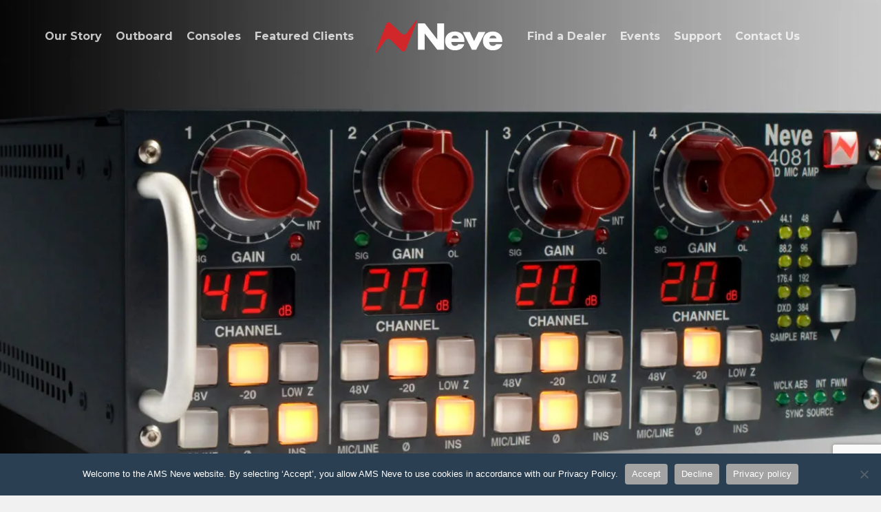

--- FILE ---
content_type: text/html; charset=utf-8
request_url: https://www.google.com/recaptcha/api2/anchor?ar=1&k=6LdUEW8dAAAAANRAPALOdYXu9VoWorexx9_mjQpY&co=aHR0cHM6Ly93d3cuYW1zLW5ldmUuY29tOjQ0Mw..&hl=en&v=PoyoqOPhxBO7pBk68S4YbpHZ&size=invisible&anchor-ms=20000&execute-ms=30000&cb=eusykiqimh14
body_size: 48651
content:
<!DOCTYPE HTML><html dir="ltr" lang="en"><head><meta http-equiv="Content-Type" content="text/html; charset=UTF-8">
<meta http-equiv="X-UA-Compatible" content="IE=edge">
<title>reCAPTCHA</title>
<style type="text/css">
/* cyrillic-ext */
@font-face {
  font-family: 'Roboto';
  font-style: normal;
  font-weight: 400;
  font-stretch: 100%;
  src: url(//fonts.gstatic.com/s/roboto/v48/KFO7CnqEu92Fr1ME7kSn66aGLdTylUAMa3GUBHMdazTgWw.woff2) format('woff2');
  unicode-range: U+0460-052F, U+1C80-1C8A, U+20B4, U+2DE0-2DFF, U+A640-A69F, U+FE2E-FE2F;
}
/* cyrillic */
@font-face {
  font-family: 'Roboto';
  font-style: normal;
  font-weight: 400;
  font-stretch: 100%;
  src: url(//fonts.gstatic.com/s/roboto/v48/KFO7CnqEu92Fr1ME7kSn66aGLdTylUAMa3iUBHMdazTgWw.woff2) format('woff2');
  unicode-range: U+0301, U+0400-045F, U+0490-0491, U+04B0-04B1, U+2116;
}
/* greek-ext */
@font-face {
  font-family: 'Roboto';
  font-style: normal;
  font-weight: 400;
  font-stretch: 100%;
  src: url(//fonts.gstatic.com/s/roboto/v48/KFO7CnqEu92Fr1ME7kSn66aGLdTylUAMa3CUBHMdazTgWw.woff2) format('woff2');
  unicode-range: U+1F00-1FFF;
}
/* greek */
@font-face {
  font-family: 'Roboto';
  font-style: normal;
  font-weight: 400;
  font-stretch: 100%;
  src: url(//fonts.gstatic.com/s/roboto/v48/KFO7CnqEu92Fr1ME7kSn66aGLdTylUAMa3-UBHMdazTgWw.woff2) format('woff2');
  unicode-range: U+0370-0377, U+037A-037F, U+0384-038A, U+038C, U+038E-03A1, U+03A3-03FF;
}
/* math */
@font-face {
  font-family: 'Roboto';
  font-style: normal;
  font-weight: 400;
  font-stretch: 100%;
  src: url(//fonts.gstatic.com/s/roboto/v48/KFO7CnqEu92Fr1ME7kSn66aGLdTylUAMawCUBHMdazTgWw.woff2) format('woff2');
  unicode-range: U+0302-0303, U+0305, U+0307-0308, U+0310, U+0312, U+0315, U+031A, U+0326-0327, U+032C, U+032F-0330, U+0332-0333, U+0338, U+033A, U+0346, U+034D, U+0391-03A1, U+03A3-03A9, U+03B1-03C9, U+03D1, U+03D5-03D6, U+03F0-03F1, U+03F4-03F5, U+2016-2017, U+2034-2038, U+203C, U+2040, U+2043, U+2047, U+2050, U+2057, U+205F, U+2070-2071, U+2074-208E, U+2090-209C, U+20D0-20DC, U+20E1, U+20E5-20EF, U+2100-2112, U+2114-2115, U+2117-2121, U+2123-214F, U+2190, U+2192, U+2194-21AE, U+21B0-21E5, U+21F1-21F2, U+21F4-2211, U+2213-2214, U+2216-22FF, U+2308-230B, U+2310, U+2319, U+231C-2321, U+2336-237A, U+237C, U+2395, U+239B-23B7, U+23D0, U+23DC-23E1, U+2474-2475, U+25AF, U+25B3, U+25B7, U+25BD, U+25C1, U+25CA, U+25CC, U+25FB, U+266D-266F, U+27C0-27FF, U+2900-2AFF, U+2B0E-2B11, U+2B30-2B4C, U+2BFE, U+3030, U+FF5B, U+FF5D, U+1D400-1D7FF, U+1EE00-1EEFF;
}
/* symbols */
@font-face {
  font-family: 'Roboto';
  font-style: normal;
  font-weight: 400;
  font-stretch: 100%;
  src: url(//fonts.gstatic.com/s/roboto/v48/KFO7CnqEu92Fr1ME7kSn66aGLdTylUAMaxKUBHMdazTgWw.woff2) format('woff2');
  unicode-range: U+0001-000C, U+000E-001F, U+007F-009F, U+20DD-20E0, U+20E2-20E4, U+2150-218F, U+2190, U+2192, U+2194-2199, U+21AF, U+21E6-21F0, U+21F3, U+2218-2219, U+2299, U+22C4-22C6, U+2300-243F, U+2440-244A, U+2460-24FF, U+25A0-27BF, U+2800-28FF, U+2921-2922, U+2981, U+29BF, U+29EB, U+2B00-2BFF, U+4DC0-4DFF, U+FFF9-FFFB, U+10140-1018E, U+10190-1019C, U+101A0, U+101D0-101FD, U+102E0-102FB, U+10E60-10E7E, U+1D2C0-1D2D3, U+1D2E0-1D37F, U+1F000-1F0FF, U+1F100-1F1AD, U+1F1E6-1F1FF, U+1F30D-1F30F, U+1F315, U+1F31C, U+1F31E, U+1F320-1F32C, U+1F336, U+1F378, U+1F37D, U+1F382, U+1F393-1F39F, U+1F3A7-1F3A8, U+1F3AC-1F3AF, U+1F3C2, U+1F3C4-1F3C6, U+1F3CA-1F3CE, U+1F3D4-1F3E0, U+1F3ED, U+1F3F1-1F3F3, U+1F3F5-1F3F7, U+1F408, U+1F415, U+1F41F, U+1F426, U+1F43F, U+1F441-1F442, U+1F444, U+1F446-1F449, U+1F44C-1F44E, U+1F453, U+1F46A, U+1F47D, U+1F4A3, U+1F4B0, U+1F4B3, U+1F4B9, U+1F4BB, U+1F4BF, U+1F4C8-1F4CB, U+1F4D6, U+1F4DA, U+1F4DF, U+1F4E3-1F4E6, U+1F4EA-1F4ED, U+1F4F7, U+1F4F9-1F4FB, U+1F4FD-1F4FE, U+1F503, U+1F507-1F50B, U+1F50D, U+1F512-1F513, U+1F53E-1F54A, U+1F54F-1F5FA, U+1F610, U+1F650-1F67F, U+1F687, U+1F68D, U+1F691, U+1F694, U+1F698, U+1F6AD, U+1F6B2, U+1F6B9-1F6BA, U+1F6BC, U+1F6C6-1F6CF, U+1F6D3-1F6D7, U+1F6E0-1F6EA, U+1F6F0-1F6F3, U+1F6F7-1F6FC, U+1F700-1F7FF, U+1F800-1F80B, U+1F810-1F847, U+1F850-1F859, U+1F860-1F887, U+1F890-1F8AD, U+1F8B0-1F8BB, U+1F8C0-1F8C1, U+1F900-1F90B, U+1F93B, U+1F946, U+1F984, U+1F996, U+1F9E9, U+1FA00-1FA6F, U+1FA70-1FA7C, U+1FA80-1FA89, U+1FA8F-1FAC6, U+1FACE-1FADC, U+1FADF-1FAE9, U+1FAF0-1FAF8, U+1FB00-1FBFF;
}
/* vietnamese */
@font-face {
  font-family: 'Roboto';
  font-style: normal;
  font-weight: 400;
  font-stretch: 100%;
  src: url(//fonts.gstatic.com/s/roboto/v48/KFO7CnqEu92Fr1ME7kSn66aGLdTylUAMa3OUBHMdazTgWw.woff2) format('woff2');
  unicode-range: U+0102-0103, U+0110-0111, U+0128-0129, U+0168-0169, U+01A0-01A1, U+01AF-01B0, U+0300-0301, U+0303-0304, U+0308-0309, U+0323, U+0329, U+1EA0-1EF9, U+20AB;
}
/* latin-ext */
@font-face {
  font-family: 'Roboto';
  font-style: normal;
  font-weight: 400;
  font-stretch: 100%;
  src: url(//fonts.gstatic.com/s/roboto/v48/KFO7CnqEu92Fr1ME7kSn66aGLdTylUAMa3KUBHMdazTgWw.woff2) format('woff2');
  unicode-range: U+0100-02BA, U+02BD-02C5, U+02C7-02CC, U+02CE-02D7, U+02DD-02FF, U+0304, U+0308, U+0329, U+1D00-1DBF, U+1E00-1E9F, U+1EF2-1EFF, U+2020, U+20A0-20AB, U+20AD-20C0, U+2113, U+2C60-2C7F, U+A720-A7FF;
}
/* latin */
@font-face {
  font-family: 'Roboto';
  font-style: normal;
  font-weight: 400;
  font-stretch: 100%;
  src: url(//fonts.gstatic.com/s/roboto/v48/KFO7CnqEu92Fr1ME7kSn66aGLdTylUAMa3yUBHMdazQ.woff2) format('woff2');
  unicode-range: U+0000-00FF, U+0131, U+0152-0153, U+02BB-02BC, U+02C6, U+02DA, U+02DC, U+0304, U+0308, U+0329, U+2000-206F, U+20AC, U+2122, U+2191, U+2193, U+2212, U+2215, U+FEFF, U+FFFD;
}
/* cyrillic-ext */
@font-face {
  font-family: 'Roboto';
  font-style: normal;
  font-weight: 500;
  font-stretch: 100%;
  src: url(//fonts.gstatic.com/s/roboto/v48/KFO7CnqEu92Fr1ME7kSn66aGLdTylUAMa3GUBHMdazTgWw.woff2) format('woff2');
  unicode-range: U+0460-052F, U+1C80-1C8A, U+20B4, U+2DE0-2DFF, U+A640-A69F, U+FE2E-FE2F;
}
/* cyrillic */
@font-face {
  font-family: 'Roboto';
  font-style: normal;
  font-weight: 500;
  font-stretch: 100%;
  src: url(//fonts.gstatic.com/s/roboto/v48/KFO7CnqEu92Fr1ME7kSn66aGLdTylUAMa3iUBHMdazTgWw.woff2) format('woff2');
  unicode-range: U+0301, U+0400-045F, U+0490-0491, U+04B0-04B1, U+2116;
}
/* greek-ext */
@font-face {
  font-family: 'Roboto';
  font-style: normal;
  font-weight: 500;
  font-stretch: 100%;
  src: url(//fonts.gstatic.com/s/roboto/v48/KFO7CnqEu92Fr1ME7kSn66aGLdTylUAMa3CUBHMdazTgWw.woff2) format('woff2');
  unicode-range: U+1F00-1FFF;
}
/* greek */
@font-face {
  font-family: 'Roboto';
  font-style: normal;
  font-weight: 500;
  font-stretch: 100%;
  src: url(//fonts.gstatic.com/s/roboto/v48/KFO7CnqEu92Fr1ME7kSn66aGLdTylUAMa3-UBHMdazTgWw.woff2) format('woff2');
  unicode-range: U+0370-0377, U+037A-037F, U+0384-038A, U+038C, U+038E-03A1, U+03A3-03FF;
}
/* math */
@font-face {
  font-family: 'Roboto';
  font-style: normal;
  font-weight: 500;
  font-stretch: 100%;
  src: url(//fonts.gstatic.com/s/roboto/v48/KFO7CnqEu92Fr1ME7kSn66aGLdTylUAMawCUBHMdazTgWw.woff2) format('woff2');
  unicode-range: U+0302-0303, U+0305, U+0307-0308, U+0310, U+0312, U+0315, U+031A, U+0326-0327, U+032C, U+032F-0330, U+0332-0333, U+0338, U+033A, U+0346, U+034D, U+0391-03A1, U+03A3-03A9, U+03B1-03C9, U+03D1, U+03D5-03D6, U+03F0-03F1, U+03F4-03F5, U+2016-2017, U+2034-2038, U+203C, U+2040, U+2043, U+2047, U+2050, U+2057, U+205F, U+2070-2071, U+2074-208E, U+2090-209C, U+20D0-20DC, U+20E1, U+20E5-20EF, U+2100-2112, U+2114-2115, U+2117-2121, U+2123-214F, U+2190, U+2192, U+2194-21AE, U+21B0-21E5, U+21F1-21F2, U+21F4-2211, U+2213-2214, U+2216-22FF, U+2308-230B, U+2310, U+2319, U+231C-2321, U+2336-237A, U+237C, U+2395, U+239B-23B7, U+23D0, U+23DC-23E1, U+2474-2475, U+25AF, U+25B3, U+25B7, U+25BD, U+25C1, U+25CA, U+25CC, U+25FB, U+266D-266F, U+27C0-27FF, U+2900-2AFF, U+2B0E-2B11, U+2B30-2B4C, U+2BFE, U+3030, U+FF5B, U+FF5D, U+1D400-1D7FF, U+1EE00-1EEFF;
}
/* symbols */
@font-face {
  font-family: 'Roboto';
  font-style: normal;
  font-weight: 500;
  font-stretch: 100%;
  src: url(//fonts.gstatic.com/s/roboto/v48/KFO7CnqEu92Fr1ME7kSn66aGLdTylUAMaxKUBHMdazTgWw.woff2) format('woff2');
  unicode-range: U+0001-000C, U+000E-001F, U+007F-009F, U+20DD-20E0, U+20E2-20E4, U+2150-218F, U+2190, U+2192, U+2194-2199, U+21AF, U+21E6-21F0, U+21F3, U+2218-2219, U+2299, U+22C4-22C6, U+2300-243F, U+2440-244A, U+2460-24FF, U+25A0-27BF, U+2800-28FF, U+2921-2922, U+2981, U+29BF, U+29EB, U+2B00-2BFF, U+4DC0-4DFF, U+FFF9-FFFB, U+10140-1018E, U+10190-1019C, U+101A0, U+101D0-101FD, U+102E0-102FB, U+10E60-10E7E, U+1D2C0-1D2D3, U+1D2E0-1D37F, U+1F000-1F0FF, U+1F100-1F1AD, U+1F1E6-1F1FF, U+1F30D-1F30F, U+1F315, U+1F31C, U+1F31E, U+1F320-1F32C, U+1F336, U+1F378, U+1F37D, U+1F382, U+1F393-1F39F, U+1F3A7-1F3A8, U+1F3AC-1F3AF, U+1F3C2, U+1F3C4-1F3C6, U+1F3CA-1F3CE, U+1F3D4-1F3E0, U+1F3ED, U+1F3F1-1F3F3, U+1F3F5-1F3F7, U+1F408, U+1F415, U+1F41F, U+1F426, U+1F43F, U+1F441-1F442, U+1F444, U+1F446-1F449, U+1F44C-1F44E, U+1F453, U+1F46A, U+1F47D, U+1F4A3, U+1F4B0, U+1F4B3, U+1F4B9, U+1F4BB, U+1F4BF, U+1F4C8-1F4CB, U+1F4D6, U+1F4DA, U+1F4DF, U+1F4E3-1F4E6, U+1F4EA-1F4ED, U+1F4F7, U+1F4F9-1F4FB, U+1F4FD-1F4FE, U+1F503, U+1F507-1F50B, U+1F50D, U+1F512-1F513, U+1F53E-1F54A, U+1F54F-1F5FA, U+1F610, U+1F650-1F67F, U+1F687, U+1F68D, U+1F691, U+1F694, U+1F698, U+1F6AD, U+1F6B2, U+1F6B9-1F6BA, U+1F6BC, U+1F6C6-1F6CF, U+1F6D3-1F6D7, U+1F6E0-1F6EA, U+1F6F0-1F6F3, U+1F6F7-1F6FC, U+1F700-1F7FF, U+1F800-1F80B, U+1F810-1F847, U+1F850-1F859, U+1F860-1F887, U+1F890-1F8AD, U+1F8B0-1F8BB, U+1F8C0-1F8C1, U+1F900-1F90B, U+1F93B, U+1F946, U+1F984, U+1F996, U+1F9E9, U+1FA00-1FA6F, U+1FA70-1FA7C, U+1FA80-1FA89, U+1FA8F-1FAC6, U+1FACE-1FADC, U+1FADF-1FAE9, U+1FAF0-1FAF8, U+1FB00-1FBFF;
}
/* vietnamese */
@font-face {
  font-family: 'Roboto';
  font-style: normal;
  font-weight: 500;
  font-stretch: 100%;
  src: url(//fonts.gstatic.com/s/roboto/v48/KFO7CnqEu92Fr1ME7kSn66aGLdTylUAMa3OUBHMdazTgWw.woff2) format('woff2');
  unicode-range: U+0102-0103, U+0110-0111, U+0128-0129, U+0168-0169, U+01A0-01A1, U+01AF-01B0, U+0300-0301, U+0303-0304, U+0308-0309, U+0323, U+0329, U+1EA0-1EF9, U+20AB;
}
/* latin-ext */
@font-face {
  font-family: 'Roboto';
  font-style: normal;
  font-weight: 500;
  font-stretch: 100%;
  src: url(//fonts.gstatic.com/s/roboto/v48/KFO7CnqEu92Fr1ME7kSn66aGLdTylUAMa3KUBHMdazTgWw.woff2) format('woff2');
  unicode-range: U+0100-02BA, U+02BD-02C5, U+02C7-02CC, U+02CE-02D7, U+02DD-02FF, U+0304, U+0308, U+0329, U+1D00-1DBF, U+1E00-1E9F, U+1EF2-1EFF, U+2020, U+20A0-20AB, U+20AD-20C0, U+2113, U+2C60-2C7F, U+A720-A7FF;
}
/* latin */
@font-face {
  font-family: 'Roboto';
  font-style: normal;
  font-weight: 500;
  font-stretch: 100%;
  src: url(//fonts.gstatic.com/s/roboto/v48/KFO7CnqEu92Fr1ME7kSn66aGLdTylUAMa3yUBHMdazQ.woff2) format('woff2');
  unicode-range: U+0000-00FF, U+0131, U+0152-0153, U+02BB-02BC, U+02C6, U+02DA, U+02DC, U+0304, U+0308, U+0329, U+2000-206F, U+20AC, U+2122, U+2191, U+2193, U+2212, U+2215, U+FEFF, U+FFFD;
}
/* cyrillic-ext */
@font-face {
  font-family: 'Roboto';
  font-style: normal;
  font-weight: 900;
  font-stretch: 100%;
  src: url(//fonts.gstatic.com/s/roboto/v48/KFO7CnqEu92Fr1ME7kSn66aGLdTylUAMa3GUBHMdazTgWw.woff2) format('woff2');
  unicode-range: U+0460-052F, U+1C80-1C8A, U+20B4, U+2DE0-2DFF, U+A640-A69F, U+FE2E-FE2F;
}
/* cyrillic */
@font-face {
  font-family: 'Roboto';
  font-style: normal;
  font-weight: 900;
  font-stretch: 100%;
  src: url(//fonts.gstatic.com/s/roboto/v48/KFO7CnqEu92Fr1ME7kSn66aGLdTylUAMa3iUBHMdazTgWw.woff2) format('woff2');
  unicode-range: U+0301, U+0400-045F, U+0490-0491, U+04B0-04B1, U+2116;
}
/* greek-ext */
@font-face {
  font-family: 'Roboto';
  font-style: normal;
  font-weight: 900;
  font-stretch: 100%;
  src: url(//fonts.gstatic.com/s/roboto/v48/KFO7CnqEu92Fr1ME7kSn66aGLdTylUAMa3CUBHMdazTgWw.woff2) format('woff2');
  unicode-range: U+1F00-1FFF;
}
/* greek */
@font-face {
  font-family: 'Roboto';
  font-style: normal;
  font-weight: 900;
  font-stretch: 100%;
  src: url(//fonts.gstatic.com/s/roboto/v48/KFO7CnqEu92Fr1ME7kSn66aGLdTylUAMa3-UBHMdazTgWw.woff2) format('woff2');
  unicode-range: U+0370-0377, U+037A-037F, U+0384-038A, U+038C, U+038E-03A1, U+03A3-03FF;
}
/* math */
@font-face {
  font-family: 'Roboto';
  font-style: normal;
  font-weight: 900;
  font-stretch: 100%;
  src: url(//fonts.gstatic.com/s/roboto/v48/KFO7CnqEu92Fr1ME7kSn66aGLdTylUAMawCUBHMdazTgWw.woff2) format('woff2');
  unicode-range: U+0302-0303, U+0305, U+0307-0308, U+0310, U+0312, U+0315, U+031A, U+0326-0327, U+032C, U+032F-0330, U+0332-0333, U+0338, U+033A, U+0346, U+034D, U+0391-03A1, U+03A3-03A9, U+03B1-03C9, U+03D1, U+03D5-03D6, U+03F0-03F1, U+03F4-03F5, U+2016-2017, U+2034-2038, U+203C, U+2040, U+2043, U+2047, U+2050, U+2057, U+205F, U+2070-2071, U+2074-208E, U+2090-209C, U+20D0-20DC, U+20E1, U+20E5-20EF, U+2100-2112, U+2114-2115, U+2117-2121, U+2123-214F, U+2190, U+2192, U+2194-21AE, U+21B0-21E5, U+21F1-21F2, U+21F4-2211, U+2213-2214, U+2216-22FF, U+2308-230B, U+2310, U+2319, U+231C-2321, U+2336-237A, U+237C, U+2395, U+239B-23B7, U+23D0, U+23DC-23E1, U+2474-2475, U+25AF, U+25B3, U+25B7, U+25BD, U+25C1, U+25CA, U+25CC, U+25FB, U+266D-266F, U+27C0-27FF, U+2900-2AFF, U+2B0E-2B11, U+2B30-2B4C, U+2BFE, U+3030, U+FF5B, U+FF5D, U+1D400-1D7FF, U+1EE00-1EEFF;
}
/* symbols */
@font-face {
  font-family: 'Roboto';
  font-style: normal;
  font-weight: 900;
  font-stretch: 100%;
  src: url(//fonts.gstatic.com/s/roboto/v48/KFO7CnqEu92Fr1ME7kSn66aGLdTylUAMaxKUBHMdazTgWw.woff2) format('woff2');
  unicode-range: U+0001-000C, U+000E-001F, U+007F-009F, U+20DD-20E0, U+20E2-20E4, U+2150-218F, U+2190, U+2192, U+2194-2199, U+21AF, U+21E6-21F0, U+21F3, U+2218-2219, U+2299, U+22C4-22C6, U+2300-243F, U+2440-244A, U+2460-24FF, U+25A0-27BF, U+2800-28FF, U+2921-2922, U+2981, U+29BF, U+29EB, U+2B00-2BFF, U+4DC0-4DFF, U+FFF9-FFFB, U+10140-1018E, U+10190-1019C, U+101A0, U+101D0-101FD, U+102E0-102FB, U+10E60-10E7E, U+1D2C0-1D2D3, U+1D2E0-1D37F, U+1F000-1F0FF, U+1F100-1F1AD, U+1F1E6-1F1FF, U+1F30D-1F30F, U+1F315, U+1F31C, U+1F31E, U+1F320-1F32C, U+1F336, U+1F378, U+1F37D, U+1F382, U+1F393-1F39F, U+1F3A7-1F3A8, U+1F3AC-1F3AF, U+1F3C2, U+1F3C4-1F3C6, U+1F3CA-1F3CE, U+1F3D4-1F3E0, U+1F3ED, U+1F3F1-1F3F3, U+1F3F5-1F3F7, U+1F408, U+1F415, U+1F41F, U+1F426, U+1F43F, U+1F441-1F442, U+1F444, U+1F446-1F449, U+1F44C-1F44E, U+1F453, U+1F46A, U+1F47D, U+1F4A3, U+1F4B0, U+1F4B3, U+1F4B9, U+1F4BB, U+1F4BF, U+1F4C8-1F4CB, U+1F4D6, U+1F4DA, U+1F4DF, U+1F4E3-1F4E6, U+1F4EA-1F4ED, U+1F4F7, U+1F4F9-1F4FB, U+1F4FD-1F4FE, U+1F503, U+1F507-1F50B, U+1F50D, U+1F512-1F513, U+1F53E-1F54A, U+1F54F-1F5FA, U+1F610, U+1F650-1F67F, U+1F687, U+1F68D, U+1F691, U+1F694, U+1F698, U+1F6AD, U+1F6B2, U+1F6B9-1F6BA, U+1F6BC, U+1F6C6-1F6CF, U+1F6D3-1F6D7, U+1F6E0-1F6EA, U+1F6F0-1F6F3, U+1F6F7-1F6FC, U+1F700-1F7FF, U+1F800-1F80B, U+1F810-1F847, U+1F850-1F859, U+1F860-1F887, U+1F890-1F8AD, U+1F8B0-1F8BB, U+1F8C0-1F8C1, U+1F900-1F90B, U+1F93B, U+1F946, U+1F984, U+1F996, U+1F9E9, U+1FA00-1FA6F, U+1FA70-1FA7C, U+1FA80-1FA89, U+1FA8F-1FAC6, U+1FACE-1FADC, U+1FADF-1FAE9, U+1FAF0-1FAF8, U+1FB00-1FBFF;
}
/* vietnamese */
@font-face {
  font-family: 'Roboto';
  font-style: normal;
  font-weight: 900;
  font-stretch: 100%;
  src: url(//fonts.gstatic.com/s/roboto/v48/KFO7CnqEu92Fr1ME7kSn66aGLdTylUAMa3OUBHMdazTgWw.woff2) format('woff2');
  unicode-range: U+0102-0103, U+0110-0111, U+0128-0129, U+0168-0169, U+01A0-01A1, U+01AF-01B0, U+0300-0301, U+0303-0304, U+0308-0309, U+0323, U+0329, U+1EA0-1EF9, U+20AB;
}
/* latin-ext */
@font-face {
  font-family: 'Roboto';
  font-style: normal;
  font-weight: 900;
  font-stretch: 100%;
  src: url(//fonts.gstatic.com/s/roboto/v48/KFO7CnqEu92Fr1ME7kSn66aGLdTylUAMa3KUBHMdazTgWw.woff2) format('woff2');
  unicode-range: U+0100-02BA, U+02BD-02C5, U+02C7-02CC, U+02CE-02D7, U+02DD-02FF, U+0304, U+0308, U+0329, U+1D00-1DBF, U+1E00-1E9F, U+1EF2-1EFF, U+2020, U+20A0-20AB, U+20AD-20C0, U+2113, U+2C60-2C7F, U+A720-A7FF;
}
/* latin */
@font-face {
  font-family: 'Roboto';
  font-style: normal;
  font-weight: 900;
  font-stretch: 100%;
  src: url(//fonts.gstatic.com/s/roboto/v48/KFO7CnqEu92Fr1ME7kSn66aGLdTylUAMa3yUBHMdazQ.woff2) format('woff2');
  unicode-range: U+0000-00FF, U+0131, U+0152-0153, U+02BB-02BC, U+02C6, U+02DA, U+02DC, U+0304, U+0308, U+0329, U+2000-206F, U+20AC, U+2122, U+2191, U+2193, U+2212, U+2215, U+FEFF, U+FFFD;
}

</style>
<link rel="stylesheet" type="text/css" href="https://www.gstatic.com/recaptcha/releases/PoyoqOPhxBO7pBk68S4YbpHZ/styles__ltr.css">
<script nonce="d19p0ku2qCm7d0hOYC83fw" type="text/javascript">window['__recaptcha_api'] = 'https://www.google.com/recaptcha/api2/';</script>
<script type="text/javascript" src="https://www.gstatic.com/recaptcha/releases/PoyoqOPhxBO7pBk68S4YbpHZ/recaptcha__en.js" nonce="d19p0ku2qCm7d0hOYC83fw">
      
    </script></head>
<body><div id="rc-anchor-alert" class="rc-anchor-alert"></div>
<input type="hidden" id="recaptcha-token" value="[base64]">
<script type="text/javascript" nonce="d19p0ku2qCm7d0hOYC83fw">
      recaptcha.anchor.Main.init("[\x22ainput\x22,[\x22bgdata\x22,\x22\x22,\[base64]/[base64]/[base64]/[base64]/[base64]/[base64]/KGcoTywyNTMsTy5PKSxVRyhPLEMpKTpnKE8sMjUzLEMpLE8pKSxsKSksTykpfSxieT1mdW5jdGlvbihDLE8sdSxsKXtmb3IobD0odT1SKEMpLDApO08+MDtPLS0pbD1sPDw4fFooQyk7ZyhDLHUsbCl9LFVHPWZ1bmN0aW9uKEMsTyl7Qy5pLmxlbmd0aD4xMDQ/[base64]/[base64]/[base64]/[base64]/[base64]/[base64]/[base64]\\u003d\x22,\[base64]\\u003d\\u003d\x22,\x22w6HCkmvDgMOpe8K5wqVvwp/Dn8Kfwqw7wp/Cn8K3w4JAw5hWwojDiMOQw6PCpyLDlyvClcOmfQTCgsKdBMOewq/ColjDh8KGw5JdUcKIw7EZPcOXa8Krwq88M8KAw4/Dv8OuVAbCtm/DsWcYwrUAWG9+JRXDt2PCs8OHBT9Bw7MSwo17w4bDj8Kkw5k4FsKYw7pVwoAHwrnCjjvDu33Cj8Kcw6XDv2HCusOawp7CqD3ChsOjacKCLw7CvTTCkVfDpcO2NFR8wq/DqcO6w6BCSANmwqfDq3fDlMK9ZTTCtcOYw7DCtsKlwrXCnsKrwpYswrvCrGLCmD3CrW/DicK+OCjDpsK9CsOLdMOgG1p7w4LCnXzDpBMBw7HCnMOmwpV1CcK8LyNbHMK8w70KwqfClsOmHMKXcTNrwr/Du2vDiko4EgPDjMOIwp9bw4BcwpfCgmnCucOvccOSwq4AHMOnDMKKw67DpWEHOsODQ3zCpBHDpQwkXMOiw4zDon8iSMK0wr9AIsO2XBjCssKQIsKnc8OeCyjChcODC8OsJkcQaE7DnMKML8KpwoNpA0hSw5UNZsK3w7/DpcOVDMKdwqZ9eU/DomjCiUtdDcKeMcOdw4TDlDvDpsKwAcOACEfCvcODCWY+eDDCvy/CisOgw6HDgzbDl2ZLw4x6WCI9AmdoacK7wpXDqg/CggDDtMOGw6c+wqpvwp4xdcK7YcOSw49/DQ4pfF7DhX4FbsOpwpxDwr/Cl8OdSsKdwrjCmcORwoPCocO1PsKJwpB6TMOJwonCjsOwwrDDj8Onw6s2NcKQbsOEw7HDm8KPw5lywqjDgMO7YxQ8EyNyw7Z/[base64]/Cq8K6HgvCqHvDq8ORL27CvMK+WR3CusOickAWw5/CvVDDocOeXMKmXx/CscKJw7/DvsKjwrjDpFQjWWZSTsKsCFlfwpF9csO9wqd/J0dfw5vCqScPOTB/w7LDnsO/[base64]/CtERBwpthwo7DvkwYwoQLw43DjcKpUsKnw4jDgHBKw7pNGh4Gw6XDi8KRw5vDmsKlTVjDnG3CucKQZSBpAW/DjcOYG8OuZyVcay8cL1HDgMOIFmcHJ291w6LDtTrDisKWw7x7w4zCh1s0w64YwqVJWU3DscO6F8OawonCoMKuT8O/acOoOD13PDBWNh58wpzCm1DCtnYjIj/Do8KTAknCqMKxPF/CuDcUfsKjcCfDrMKlwoHDmWM/[base64]/Uw7DnjrDnMOGNMKRFD/DgMKoPXVUKWhgW8O+CRMiw5J6Y8KLw4tpw7DCmlU9wr3CusK+w5DDjcKJRMKBeBQXFC8GRAvDjcOnFWtyE8Ona1XCisK8w5TDkEYrwrDCv8OETjMOwp4eLsKMWsKbWBbDg8KZwqEqOUbDhMKUBcK/[base64]/[base64]/CoCV4HsOYayvDk8KEwpN5HWjDr2bDkXbDkMKvwqXDrsOYw5tlGWnCvB3CtGpfIMKfwoPDky3Ci0bCv096NMOWwpgWOShZOcKewokyw43CisO2w7dbwpTDrD0Wwo7CrDbCvcKHwot6SGnCmAXDhFbCsTDDpcOQwqN9wpPCpkdRM8KRVgPDozV9MRXCmxXDl8OSwr/CpsOzwpbDihnCvnY2Z8OKwqfCpcOPeMK7w5NiwqjDpcKzwpR7wrw8w5F4JsOVwrBNWcO5wqE+w4pAXcKFw4J2w5zDnF13wpPDmcKCV03CmxFMDE3CsMOAbcO3w4fCm8O7wqM6KUrDkMO9w67CvMKkccKaLkHCtHJNw5Biw4jCgcKowr3CtMOMecKSw6Jtwpwqwo/CrMO8YF4rZEtVwpRawoIHw6vCicKjw47DpyzDi0LDjcKrJS/ClcK+RcOoXcKwHcKkQg/CpcOOwpAVw4rCm3NPIz3Ch8Kiw6MsF8K7X0vCqzLDrH12wr1YTAhjw6gwJcOiH33Cli/[base64]/HnjCtMKKwptYwowvJH9yRMOnUzY+wrfCo8OGExAmYiNCC8K/F8O9DhLDtwVuAMKUAMOJVHoRw6TDhMK/[base64]/Dn8O5wp9YUQ7DlMKPwqnCv8KOwrvCmMOJw6VZc8KHGT5ZwpLCm8OAbCfCkwJLRcKqA2vDgMKdwqI0FsO1wolvwoPDgcOnOUs4wpnCr8KdJm5rw47DrC7DkE3DicOzIcOzIQsSw53DggLDgmPCtgthw6gPLcOZwq/Dujxgwq4gwq43RcOpwrB+HmDDgi/[base64]/CuiJdw6dMOVTDphjCo8KvOBrDtMKdwoEKITwGHsOWNsK3w7bDl8KVwo3Cq0oGTnrCjcO7LcK8wolXQFjCqMKywo7DlRofWTrDosOiHMKhwpPCjAluwrVAwpzCmMODbsK2w6/[base64]/DvjdSKMKnw4HDrwrDrXszFMK3w7tvwqFLQynCtmYwTMKFwrDCtMOgw4Z3dsKeHcO7w6l7wp8pwqzDjMKYw45dQlbDocKpwpQTwoYtO8O9X8K0w5DDuywubMOaD8K3w4LDnMODZDtuwonDpSjDo2/CsTVkPGsDDATDp8OPBCwjwrfCq0/Co0zCq8KkwqLDsMK1Nx/CjQrClhNWSlPCiVHCgz7CjMKyEA3DlcKmw73Cq35SwpZvwqjCvUnCvsKQQcK1w7TDpMO8w77CliVrw7fCuF1Rw5/DrMO4wqDCn2VOw6TCsG/[base64]/ejzCpMOyUGLCssOHwqTDnsKWw54IRsKHAMONBsKsdxEwwoQwTyPDscOPw441woYQJwUUwpPDtU3DkcOew751wq5/T8OBEsKEw4o3w7YwwrXDszjDhcK+aQtvwpXDkDfChknCi1rCgW/[base64]/Cj1rCqWg5XcO+E8K3w4TDrSbDisKxwr/CjMKzwr8zAD3CuMOGJW8gTMKywrARwqYvwq7ConRNwrsqwpvCqgoxViUeGHbCj8OtZsKeVwEIw5xVYcONwrh6b8K3wrQVw53Dil8sScKYCl5dFMOuaGLCp1rCucOHNRTDjgsCw7V+dzJPw5HDiVLDr2xEAW42w5rDuQ5rwpRRwqR9w5NGLcK/[base64]/wp/ClRvCiWlvRGrCrcKJUnjDqCokbmrDiisnw5AVBsKDSVHCvwhHwr9two7CpRjDrcOLwqp/w5IBw54cXW/DtMKVwohXVxtbwpLCsmvCrsOlDMK2dMOvwpbDkzJEEhM4LjbCimjChhfDqW/DllU0JS4PdcODLwvCn2/Cq0nDsMKZw7fDjMO9bsKPwqYRMMOgG8OcwrXCpj7Ciw5vAcKZwrc4XGBDYD0UGMOrRmvDtcOtw4IhwotpwpscPwnDonjDksOZwozDqkNPwpfDjFolw4PDk0XDlg8lKCPDu8Kmw5fCmMKCwo5+w6/DlzHClcOGw7LCq33CrBnCssONfhhwBMOgwodGwqnDr1lMw7V+w617d8OqwrE9aQrChsKKwrFNwrMTQ8OvC8Ktw41pwpQew61+w4rCkhTDncOgVjTDnClPw5LDsMOuw55ROBzDoMKKw79ywrp/bmXCmHBew4XCkVQuwrA0w67CkjrDiMKNdT8NwrQKwqQbY8Oow7FAw7DDjsKADA0ea0RGaCcaERjDpcOSAVEsw4jDr8Ovw5vDpcOUw7pdw5zCgMO0wrTDtsOJKXBfw7VHWsOJw43DvBbDoMK+w444woQjOcOcEsK/RGnCvsKrwrvDphYsbylhw5htesOqw6fCqsOeJ3Bbw6MTJMOcXBjDuMOBwrQyO8K+YQbDlMKOG8OBdVgjTcK4GCwGIgY4wpXDt8O8DcObwpx4NBvCqEnCo8KiVhwzw54wCsOqdjnDj8KoCjhvw4LCgsK9OGctLMKtwo8LByNUWsKNRn3DumbCjXAhQx3Cvnokw4Jcw7w/DBBTU1HDr8Khwo5VMcK7FgxhcMK6J2NBw702wpfDkVpEWnHDvSLDj8KbYMOywrnCs3F1ZsOewqFVc8KCGCXDm3IZE1UMAnHCo8Oaw4fDl8KAwpTCoMOjbcKCemAAw7zDmUVuwo08Y8KFfm/CrcKHwo3CicOyw4nDq8OCCsK7BsOrw6TCkzXCrsK6w5hOQFZ0w5jDhsONfMOICMKPEMKswoU4HFwCGQNDEF/DsgnCmErCgsKdwq3Cp2TDmcOKbMKAfMOVHGkfw7A0J1cZwqAWwq/DicOawqBsRX7DlMOgwo/[base64]/ChMKMwppFBDANwrHDtsOcw6ICw6HCmsOkwqM9W8OEaVTDkS4BXjHDpHTDj8K8wroTwocPBTFzw4TCsh5AA09IY8OXw7XDuRDDj8OWWMOCCj1XUlbCvWvCrMOGw5XCgTzCq8KwTsKvw7kLwrvDtcORw6lzFMOmR8O9w6vCsRtRDRjDpwXCoXfCgMKeecO/cTomw4J8O17CrcKZMsKxw7Alwosnw5s8woTDscKnwpHCp2c/c1PDlsOuw6LDh8KIwqPCrgxRwp4Tw7nDl3jCn8O9XcKjwrvDr8KgRcOIcWQrFcORwqnDjCvDrsO8SMKkw7tSwqUzwoTDisOBw6LDsnvCscO4GsOvwrPCusKoSMKfw7oKw5QUwqhCK8K2wqZEwqs/[base64]/H8OkGsKlw6PDmMOTwpQXfUjDjVrCnXEIc2cWw5s6wqHCq8K8w5o9dMOSw5XDrhDCpzHDrnHDhsKqwqdCw6jDg8OPQ8OqRcK2wpgtwoEXFh3Cs8Ogwq/CsMOWMHjDhsO+w6vDhzYIw4oIw7Uhw4dODnAXw6jDhMKWXTFhw4VTLzRfecOQQ8OdwpI9LkPDoMK7elzDuEhpMcOxCGjClsOFLsO1ShhCb1DDlMKXbXhcw5rCvBfCiMOJCwfDr8KnAHBmw6MMwos/w5oOw5x1ZsOOKl3DtcKJIsOkCVtawrfDty7CnMOFw79mw40jVsOww7Mqw5xewrnDtsKswpVpGG0pwqrDlsK9OsK9RCDCpD1xwrrDmMKKw60gAh1Vw6bDpsO2aDdfwq3DvMKsXcOvw6/DvV5/XWfCgMOMbcKcw7PDuzrCpMOiwrvCscOgWF9jSsK/wooOwqbCp8Kowq3CjzTDlMKnwp5qaMOSwod2BMK/[base64]/SMKEZMKhwp5iw4IGwplVw6Z1R3hEex/CklMfwp/CtcKkbHPDjQLDscOywqpIwqPDrknDicOVLcKiHyxUG8OlUsO2AyfCqDnDoGxsP8Ofw4XDnsKRwrLDp1TDq8O3w7LDv17DsywUw6Ftw5IxwrhMw5rCvMK9w4TDv8Oawpc/ajVzCX7CmsO/[base64]/ZVXDujRew5jCrMOAaXjCvgUZwp5SA8OHw7fCnUXCv8KuNyfDv8K7X2XDrcOuPxPCmRbDj1sMSsKkw5kmw6jDri7CnMK0wrrCp8K+S8KewpdswqTCs8OTwrJ4wqXCmMKxQcKbw6pPHcK/ZwBLwqDCgcKjwoVwCmfDuh3CmRImJzpkw6PDhsO5wpnCtsOvTsKHw7/DvHYUDsKnwp9YworCrMKkBirDvcK6w47CgHYCw7XChxEswrc6PcKUw58jA8OaVcKVM8KOOMOhw6nDsDPCjMOBaXcmHFnCqsOMU8OTA0M/Xzwyw4tOwo5UdMOlw6s9bjF1b8KPSsOowrfCuTLDi8Ojw6bChS/DlGrDrMKdB8KtwqcWeMOdesOveE3DkMOgwpzCuFN5wpvCk8OaBBjCpMKgw5PCtVTDhMKMdjY6wpJKe8Oywp82wojDtDzDp24WPcOjw5x/[base64]/DgMKXw75Hw77CmsKmWsOSwrLDvi/CrMO7DMOvw6rDihLDqg7DnMKYwq9Aw5PDjF/Co8KPY8KxAjvDjMOdGMOnMsO8wo4mw4xAw4sCbkjCqWHCvgjCscKvCUVnVXrCulF3wrwsbBXDvcKxSyonHcK5w4ZWw7PCpGHDt8K2w6pqw4bDjcO9wo4+HMORwpNGw4TDo8Opb2LCl2/CjsODwrN/cRrChMO4GzbDsMOvdcKpbw9zcMKAwqzDvsK6OU/[base64]/wpscKgfCl3rDi8KRw4JRfx/DrcK9LDoywqDDv8OMw4PCrR1PSMOZw7d3w79HDcOLK8OPGsKkwqQKKMOiKMKwUcOUwqvCi8K3bTAVUhx7KhlQwqljw7TDsMKuZcOWZTrDgsKNXxZjU8OhHsKPw6/CtMKYMkBKw6DCsVLDhm3Cp8OrwoXDhgYBw4kGMX7CtUvDnsKWwqR3czcEJkDDoEXDuljCnsK7MMOwwqDCtQ1/woXCr8KgEsKaEcO7w5dbScOUQnwvHsKBwqxlDXx+AcOwwoAKKWcUw6bDglFFw4zDvMKrS8OlQ23CpkwHZT3ClTtHIMONfMKWccO4w4fCtcOBcAl8BcKnQC/ClcKswr5sOgg/[base64]/CtcKQwq1mwozDqzPCisKORGsrw6fDhcOAQ8ORGsO8wrLDo1fCkDEWDGfCjcK4w6fDmMK0RSnCisK+wrHDtGFkRTbCqMK6SsOjKFPDpsKJX8OHDALDr8OfIsOQRCvDh8O8OsONw7oGw4t0woDCssOiJcKyw7Icw7RXLX/Dq8OpM8KzwoDCpMKFw55nw4fDksO5P2pKwpbDrcOSwpIOw67DusK2w6ccwoDCryXConlwFDxcw41HwozCmHvDnSHCn2RUcWQOWcOuD8OTwpDCjADDiQzCscOmZUcfe8KNAgo8w40fRmpewrEgworCpMKDw6TDu8OaSDlLw5PCrsK+w4ZPMsKNKSfCu8O/w5U5wogATzzDhcO7ICMGNQbDrw/DhQEqw7ggwoQCGcOvwoNnTsOIw5kYUMOqw4sRPVYZKlNvwoLChyk8dmjCuS8hKMKwfD8HHEBrXx8lO8OpwofCtMKEw6p0w4kKa8OnIMOuwqFDwp3Dg8OmLi4FPgLDv8Ouw6xadcOdwp/[base64]/CucKkwr81b8OxWBl+Ohp3wrJ5wpXCgMOJw6zDojMIw4zDtMOOw6/[base64]/ClcKQK23DgsKFJMOIQU3DiMOKAD0zw7vDvMK6CMO4PmnCli/Ci8K0wrnDvmlCeG4PwrQbwoECw4PCon7DjcK1wr/[base64]/CqFtww4ZUwr7DsTJuwo/DlzfDt3xcXBTCsjLDsRV4w4EKcMKwNsKEPETDucOqwp3CtsKqwpzDosOrLcKOYsOfwqNgwpjDhMKZwq84wr3Dr8KnPnrCpRwUwo/DiizCsm3CjsKawoQ+wrDCunHCmh91KMOgw6vCg8OpHALCsMOawrsWw53ClxvCgMOWWMKrwrbDusKMwoEuAsOmDcO6w57DlBHChsO9wpnCoGLDgxhRZMKiZcKUQsKZw7g1wq3CuA8IFsOOw6nCqVI8N8O1wo/DjcOyD8Kxw6TDksOpw7N3RHV2wrInEcKuw6LDnjkpwpPDslLCqADDksKow4cLecOrw4J/bC4Ywp/[base64]/P0xLw7xew4Yaw5vCmnVce3HCqjLDixgsIkYXEcO3SU0Xwot2UwF/[base64]/DicO4w4pFw6Znw4bDkDR8ck5PwpLDucKJwo9jwqwAaXwPw7HDu1jDs8OraR7CgcO3w7fCqS/[base64]/CqzQ1d8ODXMKde8OaEEE2LsKcLRd9w6F1wqFvRMKDwoTCj8KdGcOGw6zDu3xZNVbCvEvDvsKlMlDDosOGBhhxJcOMwo8HEn3DtR/ClAPDj8K9LHzCi8ORwqUAHxsYBVvDuhvCn8OJAChSwqhTOQzDjsK9w5QCw7ERV8K+w7gwwrrCosOuw4QwM3NzTzLDtsK5EA/CqMOww6zCuMK/[base64]/CljXCoVBCEsO+CFsawrwIw51/wqzCrTnDrC7Cu8OMO3ZjT8OfcR/CqlkXInUewrfDrcKoByFhScKLasKSw7wNw4bDkMOZw7BMESc5fFptP8OUcMKVfcOkBQPDv1DDjVTCk3NTIBECwqpYOHDDq2s+BcKnwok7SsKCw4sZwrVLw5XCsMKqwrrDhxTDs0PDtRpvw6w2wpHDu8Ogw4nCmhcCwq/DlGrCoMOCw4gcw7DCnWLCqRNuLFZZPRHDmsKDwox/wp/DmCTDnsOKwqEww63DnMOOCMKJAsKkJ37CgXU5wq3Ch8Kgwq3Do8OOD8OsNSATwqF2FV/[base64]/w65xOl7Dt8OpVsKTw7XCil/DnkXCl8KZw6fDmmAzccOiwonDt8OWS8Orw7BOw5rDtMKKX8KSGsKMw7fDjcO/[base64]/DucOhwoE5woPCtzPDh8KnaUvDvWZ/woXCpX9HQT3DoyZNw7rDpUVtw5TCnsOfw4jCoAnCsW/ClHJEZxhow7LCqyE/wofCn8O6woLDrV49w71ZFAXDkzZDwrjDr8ORLS7Cl8OxYxTChwfCs8OxwqTCh8KvwrTDjMOwV2vCn8KtPC0zGcKbwrLDkT0SWnImX8OWXMKyVCLCjn7CosKMXy/CkMOwNcKnfMOVwqU5NsKmbsO5GmcqKMKswrcUU0TDucKiccOKCsOIdmfDhcO1w4XCrsOHAUDDqylvw6Unw7XDh8Kdw5JQwoBnw6LCl8O2wp0Ow7tww6wWwrHCtsOZwrjCngTCncOKfB/Dmj3DoxHCuwXDjcKdBsO+QsO/w5LDrcODeBHCg8K7w7Y3YDzCuMOfdMOUIsO7QcKvdVLCjlXDrTnDqHIhNFhGZ2Qawq0cw7/DliDDu8KBamkQCynDtsKOw54JwoRocRrDu8OAwqPDk8KFw5bChTPCv8Obw6kow6fDhMKww4pFAw7DncKXcsK0FsKPbMKlMcKae8Oecih5QSTCjAPCtsKySCDChcO+w7jChsOFw5XCvBPCnA82w4TCgncHXyXDuFM2w4/CnHvDmTwKexTDpiB6LcKUw6s5AHrDvsO+aMOewp3CksOiwp/DtMOZwogzwqx3wrTDrg8GG18uGMKdwrUXw5FNwoM9wqjDtcO2OMKeKcOgAV1gflgcw7J4D8KtEMOoQ8OEwp8BwoArw5XCmBJVXMOcw7/DnsKjwqYhwqjCnHbDqsKAQMKxEQFrYkbDq8OOw7XDvMOZwo7CrCfChDItwpVFfMKQwrfCuT/[base64]/CrcKrMsKYw6XCscKXw4J4wr0VJMKkH2TCnsKXwpzCocOqwo5GP8KYBmrCi8KPw4PCuishBcODHzrDjiXCo8OiIDgmw5hgTsOtwq3DmSBFD2hDwqvCvDPDicKhw7XCsRjCn8OnIGjCt2Ilw6R4w4/ClVbDmMOWwoHCh8KiVUw6BsOlUHNsw6nDtMO8fiAow6IPwovCosKYbW4UAMOgwpcqCMKjOA0Bw4PDs8OFwrJxacOFYcKDwoA/[base64]/DnS9tw6ZtXsOiwo/DkWQpwrECwobCpRnDtQxOw5PDlkTDkRpQA8KvOhjCuV5RAMKtAl05AMK8NsKfbQjCjjbDucO9HR0Gw7RZwqY8GsK8wrTCl8KCRmbCo8OVw7Uxw68AwqhDcU3CgcO4wqZFwpnDqirCpyDCpsOyPMK5ag5sRhJuw6vDpjcyw4PDtcKRwo/DqToWIknCvcObGsKIwrtbXGcFb8KHOMOWJglGTlLDvcOben4gwoNEwqskOcOQw7DDksOASsOFwps3FcO3wq7CqznDqD5GZmJaKMOaw405w6RqeVUYw5DDpWnCtMKlDsKeHWDCiMKSw7Jdw7oNZMKTNnrDoXTCisOuwrdObMKhc1sgw7/CqsKpw6hTwqHCscKDTMOICTN7w5NoPVV3wpQiwr7CkFjDs3LDmcOBwoLDnsOFKznDnsKeD0RKw7/DuQsjwqhiS3IdwpXDlsOvwrLCi8KaRMK1wpjCvMOTAsONUsOoIsOxwrUDRcO/OcKnDMO1QGLCsm3CqmfChcOXGz/ChcK4XX/[base64]/DicO1wrXDvsObVsKSZcKXZ8Kvwr/[base64]/w6LCsUDCocKqw7o0JUF5wr0yw4RhwoY/Dnw7woTDqMKHTcOFw63Ct2E7wrE4eBZww4bDlsK+w65XwrjDuQEIw4PDoClSa8ORZsO6w77CnG9twrDDhyQJHHHChiMRw7xfw7LDjU58w6s1Ei7DjMO+wp7CqSnDl8OrwpZcS8KzRcKfUj4BwqDDpjbClMKZaRtyTD0bIDrCnyAEQEgxw7NkXwA+bMKRwqAuwoLCvsO/[base64]/DjlU5wqfDuDkOQmDDrcOvwrHDv8OqwpoTw7fCnhRfwpvCksOiNsO8w5w5wpzCnQ/DmcO0ZT1REMOQwqsNSG0Zw40DI38VIcO6G8OJw4LDgMOPChxgO2w1ecONw4dGw7NiGijDjCsMw6/CqmgCw5JEw6XCvmZHYXvCnMKDwp9cIsKswpDDgFrDksK9wpfDpcO9YMOaw7/CtWUIw6MZRMKjw5/CnsKTQnEYw6nDmXnCgcKtRTXDjcONwoXDocOswo7DozLDq8KUwpnCgUEmO1UJbRR8BsKLGXkBTSpbJBDCkhjDrGNQw6vDrw8aPsOcw7g1wqLCrAfDqR/Du8K5wpFNdkUURcKLUlzCvMKOIFzDncKGw4hKwp13R8Oqw6w7R8OxaXUiXsOMw4bDvXVaw53CvTvDmzXCmS7DisOPwqVaw7LCrg7Dqytew4sPwoPDqsO7wpQNaV/DlcKKbQhUZld2wp1QF3TCvcOgeMKfIGBNw5Btwr5oZcKMSsOQw6rCl8KDw6LDuyMjXsOJAnnClDlFEQUMw5ZkT00tXcKLNWxETFAQXWVFQEAZL8OZJFNFwp3DqHrDusKZw4JTw6TDqgDCu2V1csKYw5PCt04CS8KQaW/Dn8ONwqYDw7DCpFcTwoXCucKmw6rDocOxNsKGwpjDqnhCNsOAwr9EwpoPwqJAB2cGBFAtLcK8wrnDhcKGD8OmwoPChXZ/w4HCjF4Iwr1Wwp1sw6YhTcOGasOiwq83ZsO0wrcDExkJwoAGGRhNw5gMMMOmwo/DojjDqMKlwr3CkzPCtAfCr8OqfMONY8KLwo8/wqsQPMKGwolWdcKdwpkTw67DoxfDvH1SThnDoxM9CsKjwqDDlcOFc2rCr35Cwpkhw4wZwo/CiQkqDWnDocOjw5EYwpjDkcKKw4VsEnA8wr3DvcOBw4jDgsKkwpxMQMONw4/CrMKIUcKidMOzUCUMO8Oiw7LDkxwQwrjCoUAzw7AZw4rCsiITdcOcHMOJcsOrScKIw6gJJMKBHS/[base64]/[base64]/[base64]/DmW/CiMOhCcOwFsOLT0R0w7sCR8KQEcKPMsK/w63CuQrDrsKfw64eesO3HWTDk15zwrUASMO4P3hUN8OewqpZDEHCi3TDmV/CqQ7CrURkwq4Xw6DDmg7Dljc6wq1Uw7XCsRTDo8OXfEXDhn3CosOdwqfDtsOIDzjDo8Kmw6Q7wpPDisK/w43DkiFiDx86wopCw4EgIB3Cqj9Qw4/Cs8OOTAdYHcOEwqDDsXxtwp9FbMO2wrw+bVjClHPDqMOgSsKsV24EOsOQwqZvwq7CggdNEk5GGxo/w7fDvH8awoYWwpscZGHDu8OUwp7CsTsbY8OuNMKhwrQVMFlGwpYxNsKbU8KfTFppJRnDnsKqwovCl8K4OcOYw4PCkDJ8wpvCvsKSbMKgw4xfwr3DgkU9wo3CkMKgS8O0WMOJwrrCoMKkIcOwwpJZw7nDtMKFNms9w6/DhHFcw7teMVlywr3DrHvCsGXCvsOeVQXDhcOFck80XAsvwoc4BCZIcsOdVH9rMXdndRxIZsOdMsO+V8OcL8K3wrszPMOjC8OWXlvDpMOeAQjCuTHDv8ORb8ONQmtMEMKHbxLCjMOlZcO9w4F6YMOjc3/Ct3g8YsKfwqzCrlTDlcK9VA8ECw7CpjNIw7Y+fcKuw7PDuzZ0wq0cwpLDvTvCmUbCikHDrsKZwqNQY8KkHsK2w6t+wprDhALDqMKRw5DDmMOdEMKTQ8OPJ3QRwofCtB3CrhXDkRhYw7JZw4DCt8Oow7IYO8KhUcKRw4nDpcKzKcKnwprDmgbCpF/CuWHCqE90w5dSecKKwq5BZH8RwpbCsXBgRC7DoSnCgcOvbB8rw5PCsQXDvHwxw69IwojCl8KCwrFnfMOmD8KeR8O4w7UuwqnDgiwQI8KJJ8Ksw5PDh8KzwozDpcKSY8Kvw5DCsMOSw43CqsKzw789w5R1YH9rNsK7w5XCnMOALU1YCwI7w4Q/NDzCssO/EsObw4PCoMOLw5vDpsOGM8OlAxLDlcKjGMOVZxXDscODwrphw4rDr8Otw5fCnBbCsXbCjMKwZX/ClFfDgVsmwpfCnsOWwr8wworCo8OQNcKZwrPDiMKjw6pOKcKIw5PDpkfDq1bDgXrDgD/DmcKyC8KnwrrCn8OywqfDuMKCwp7DjU/Cj8OyD8OuIDDCo8OjAcKCw6g0XEpqTcKjRcKGYlEiSVnCn8KBwoXCr8Kpwp8uw7xfGDrDqCTDrxXCsMKuwoDDs1k/w4VBbWs7w7vDpBLDmgFgWEXCtT4LwonDvFvDo8OlwqDDlmjDm8Ogwrg5w5UKwr0Ywr/DucOlwovCpxdTTxhTFUQ3wqTCncKmwqjCoMKlwq/CiWXCiQ4fQChfDcKcBVfDhRwdw47CucKpLsODw4oBBcOSwprCqcONw5c8worDlcO9w5/DisK9QMKCRzXCgsKLw6DCuyLDgSXDtMKqw6LDuRZLw6IYw7NFwqLDpcOKfiJieRnDt8KOHgLCpcKww7bDqGMsw7vDu0/DrcO/wqnCvmLCpC8qIHcwwq/Di0/CvCFgE8OKwqEJND3Dkkk2FcKww5fDtxZ5wrvCt8O8UxXCqyjDt8K4RcOfS0PDuMKaLRAqG2dYUDMCwonCqFHDnj1HwqnDsRLCmRt6G8OFwo7DomvDpHQlw7/Di8OyBi/CgMKlIMKbGgwJfQXCvVJ8wqZfwrDDiy/CrBgxwoPDmsKUT8K4PcKRw63DiMKRw7dQP8OcHMOzI3PCjwHDh1oRVCTCrcOVwoAmf1Nnw6fDpHoSVg7CoX80GsKkXmh6w5zCsC/Cv0MCw6F2wqpbHTXDncKgDVMXJz9dwrjDgSdpwozDsMKBdx/CjcK0w7/DjWnDgkzCq8Kqwp/DhsKgw70sMcOjw4/CkxzCtgfCpmPCjSBKwr9Qw4bDrT/DnhoJI8KBUMKywqFqw6FjCx3CrRVuw5xrAcKnAiBGw70Ew7FUwo9Dw63DgsOzw7XCuMKlwowZw7lVw6LDnMKvYRzCuMOrOcOwwqxCSsKeXx42w79Cw6vCicK/LR9nwqAyw7PCsWdxw5RvNjxbPsKpBhrCmcOtwrvDl2PCggYaAzwOe8KYF8ObwqDDpCZ9ZVzCrsOjTcOvWGJoAxpVw5PCo0wrM3EfwoTDh8Oaw4NzwoTCpHk4az0Nw7/DnQQZwpnDkMOpw5Euw4MFAl3CgMOlW8OIw4EiBsKgw6V8bDPDhsOMccOFacOSYjHCvzHCnSLDgVXCuMKoJsKeLcOpIEDDuCLDhA/[base64]/CrXXCtMKDw77Cq8Kjw54vw5lQwr5gwrzCvcObIWkXw40SwqcbwozCiDXCq8K2R8OYcG/Cv18yesOpSw1/SMKSw5nDoy3CrBtTwrtrwrHDhcOzwrgAe8Kzw7Bfw6BYBjoEw7BpJFwbw53DgDTDscOBP8OIG8OwIWxpURFjwrbCnsO1wrxHXcOiwo8Gw5IOwq7CnMOBSzJzLQPCmcKBw5/[base64]/dcOfdMOTOsOpQMOHw5vCqxQwwrBbY8KcLHECEsOYwpnDsVvDqzVjwqzDkl3CosK8wofDlxHCu8KXwonDqsKzO8ObGQTCsMKWIsK7GBBhWmpWWlnClERhw7HCunvDjHXCgsOzI8K0bg4oNGDDncKiw4k9Hy7CqMKmwojDrMK8wp0CLcK1wp8UVsKhNcO5bsO0w7/DlsKVFnrCrB9SD0o3wrgnZsONZXtsNcKewrrCtcO8woRlEMKDw5HDqREHwpjCpcOjw5rDucOyw6tvw7zCiHfDshPCpsKNwqvCv8Omwo/CnMOmwpPCs8K9ZmFLOsKow4lgwoMJSk7CjHDCrsKSwozDh8OOOcOCwpPCmsOfNWcDdiUuesKuS8OCw7jDg0fCixwFwoDCisKdw4XDuCLDu0TDvRrCtCXCrWcNw6Y3wqUOwo9YwrPDgSk4w5FNwpHCjcKLMcK2w5sjLcKKwrXDozrCnE5DYWp/EcOeXVfCi8KEw5xbWHLCq8K4PcKtKgNXw5ZuWSw/[base64]/Cv8OeN1nDvHIve8KyAcOCw7BAalPDh1YUwoLCgihpwoDDjwgRSMK/ScOkQHzCqsOtwpfDqT3DqmAoBsKtw7DDn8OvUADCpcKIO8Obw6x9f1TDrSgqwpHDlC4ow65vw7Z6wrnDrcOkwqzCsxFjw5PDly4hI8K5GhYSUcO3LVtFwqJDw6QwP2jDpQLCjcKzwoNnw7PDusOrw6Zgw7RZw6hQwpXCjcO2X8K/Kw9ETBHCjcKFw6x3wo/DssOYwowWU0JuZ0sqwphOV8Odw4AhY8KcSTdxwq7CjcOMw4bDjV59wqQtwpzCrhHDtiZqK8Knw4rDtcKiwrRXHjrDsWzDsMOFwoIowo5lw65jwqs2wpELVgzCvi99WjoUEsK8Rj/DsMOXO2zCvWo9AFhUw5sIwoDCtDIJwp4KBSPClCtywrbCnSBqw6fDvVfDhyYseMOrwqTDliYpwrbDniFDw4tnYsKbR8KCXMKFCMKqMMKSOU8iw6d/w4jDrhw7NBgHw77CmMKuLhN/wpbDp3Yhwrsrw4bCjGnDpn7CkwjDm8OxEMKkw7hDwqkSw7IAPsO3wqvCmkAMasObSWTDjBTDtcOccQPDjihGbWZWQ8KvDAUcwqkiwp7DuFYTw6vDoMKVw6fChCsYUsKnwpXCi8OIwrddwr4aD2ETSCHCsDfDnC7DvF/CucKbH8KHwo7DsjHDpCQPw5FxIcOoLE7CnsOTw7vCj8Ktd8KbVzRrwrBzwoI8wr5xwo8iEsKiCQFkPSAmO8KNSkHDkcKgw4BMw6TDhywgwpsNwoUGw4BYUlIcI1kscsO1QgDDo3/DocO+Bmwqw7PCisOww4tEw6vDmQsOEhEnw67Di8KCB8O0LMKpw7dnTW3CgSvChFFbwplYFcKsw7HDnsKedsK5ZVzDp8OxR8OtDsOCHwvCk8O/w6PCuyDDjAtDwpAtOcK+wowEwrLCoMK2CUPCmcOewqRSPFhmw74YbDhmw7hPMsOxwoLDgMOuTXQQDyjDiMKiwoPDkEjCncOoTMKLczrDosKDFnXCqkxuFjAqZ8OSwqrClcKNw6HDoC06FMK0A3rCj3QowqVdwrzCtMKyUQhUHMK/eMO4VS7DoC/[base64]/XsOnZAlVNC/DmXPDkWBSw6JlwpXDvsOsL8ObUnNRKcODLMODw6UbwrdbQRvClQ8kGsKMQGbCnhzDjMOBwo0fFMKeXsOBwoRowpNaw6vDrGtSw64jwrNRfMOkbXE3w4LCjcKxDhXDh8Ofw7p1wpB+wrQbIALCiC/[base64]/w5fDqsKUw6lcwrDCg8Khc8KTwrhqwpjDjMKYwqzCg8KCw57DnA3CtRPDnHgbE8KSEMKESQtRw5d3wodjwqfDnsObH0DDu1d5S8KcGw/[base64]/[base64]/VQvCtcKxcE3DkBsycl1zJnnCr8K9woYBDjXCmcKQWGXDkR3CvcK3w518N8OawozCnsKpMcOdRl3DgcKkw4AMwq3ChMOOw6TDtkDDgUgXw49WwqUDwpbDmMK9wqXDkcKaUMKHIMKvw4VSwqHCrcO0wq9/wr/CpGFEYcKBL8KVNmTCq8OnTE/ChMOWwpQhw6w9wpRqJMOMbMKIwr0Uw4nCli/DmsKvw4rCk8OoFj0sw4cIQMKjb8KLeMKqLsO5Vw3Crh4Hwp3DlsOfwq7CihFib8KffFsTesONw7tVwrBTGWfCiCdzw6VRw43CuMKcw5lQFMOqwp/CkcKsGn3CuMO8wp0swp8Nw7IgJcO3w7tTw4dZMi/DnUrCu8KPw7MOw4AYw6fDnMKDC8K7DB3DnsOcRcO9Mz7DicKtBibDkGxyW0fDplDDrXgQYcOkT8OmwrzDrMKgRcKvwqQ3w4s9fHUOwqE/w5DDvMOFecKHwpYSwqspIcKRw6LCq8OWwps0TsKkw4BwwrPCl2LCpMKqw5vCocO+w5dEL8KBW8KYwpXDnRnCoMKewrU/[base64]/DgiUOw5vCiVZ0D8KxwpgmcBfDhcOqwqvCiMOJw4jCiMOKSMKaMMK2SMOAcsKTw6kHSMKkKClZwrPCg1bDqsOIGMOTw7IiJcKmWcOgwq9DwqgRw5jCi8OOan3DrjzClEMtwojCiAjCgMK7ZcKbwoYRQcOrIgZ7wo0hRMOJVw02XRpdwr/CicO9w77Chm88acKtwqhWN1nDshs2f8OAdcOUwqxAwr8cw4pCwqPDksKGMcOtTcKRwrHDumDDmmVnw6DDucOzXMOgcsOKCMK4Q8Ood8KGXMO+MApTWMO7BA5qEQEuwq98FcOYw5nCosOSwrHCkFPDqQ/Ds8OtR8KFY3Vaw5M7FhFZAcKXwqM6HMOnwojClsOiK1E6VcKWwq7Ci0Jtw5vCn1zDpCQew640JR8gwp7DkE1LI2TCvzUww53CuyLDkF5Jw7JALMO7w7/CuifDqcKYw6UYwpLClRVRwopVBMOxesKPG8KdQE/CkTV+Ng0dIcKFXxgew7rDgxzDhsKrw7TCjcK1bkQVwoROw5pzW1ZWw7TDkBHDscKxNmnDrTvCkUnDhcKFAUx6Eyk+w5DCvcO5PMOmw4LClMKvcsKjX8O4GC/Cm8OUYwbCtcOkZjR/[base64]/DthzDmEdawqYCw40Lw6VLw57DisOLw4TDmMK8PyjDmSAIZGZQDwcEwpFxw50uwpN9w6R9BhvCux/CnsO2wrQew6Zkw5rCk1wWwpnCgAvDvsK5w57ClUXDoQjCiMODHDxENcOOw5V+wq3ClsO/wpAQwp15w45ybsO/[base64]/[base64]/DigJfTMO4VArDpcKxbsKBwqZfwr7CoxfDjsK+w5lIw6Zkw6TCo1F9bcKSPnYCwppQw4A4wonDpw02T8KVw6ZRwpnDisO+w73CtQY/[base64]/CkWrCu8KBwrfDq8OfXsKzTzAKDV0pTXdQwrYHQH/Dl8OFwrAMJD4Xw7gxO37Ci8Kxw5vCs3TCl8O7I8Oof8K+wpUwPsOSfgRPShcfC2zDhwzCj8KMXsKhwrbCgsKcVVLCgsKoY1LCrMKrJSc4AcK3eMOMwpXDuyLCncK/w53Du8OHw5HDsSRkbhF7wqoeeTHDmMKXw4g7wpUJw5MHwpDDm8KlKQIgw6B3w5bCoGbDncOWHcOpCsOKwq/DhcKFa001wpAxeXE+G8Kaw5vCoQDCicKawrUQSMKlFT4Ew6rDpELDgg/[base64]/ChnVqwrjDhE4iciAqOcKtw51DQcKSfMO5NcOAWMOmF00xw5Q5KD3DjMK6wrfDn0zDqmEyw5ECbsKiC8OJwqLDsncYeMOsw6rDrxpSw7XDlMObwpZ1wpbDlsKhKWrCj8KPGiA6w7DCocOEw5wBwo90w5vDvgB7w5/DvWclw6nCpcOIZsKZwowtAMKmwrRfw7ltwofDk8O/[base64]\\u003d\x22],null,[\x22conf\x22,null,\x226LdUEW8dAAAAANRAPALOdYXu9VoWorexx9_mjQpY\x22,0,null,null,null,1,[21,125,63,73,95,87,41,43,42,83,102,105,109,121],[1017145,913],0,null,null,null,null,0,null,0,null,700,1,null,0,\[base64]/76lBhnEnQkZnOKMAhnM8xEZ\x22,0,0,null,null,1,null,0,0,null,null,null,0],\x22https://www.ams-neve.com:443\x22,null,[3,1,1],null,null,null,1,3600,[\x22https://www.google.com/intl/en/policies/privacy/\x22,\x22https://www.google.com/intl/en/policies/terms/\x22],\x22OIj9t2CdFqgwQViRpCF6tzCp1J5laMQK9UWdLAV5wjI\\u003d\x22,1,0,null,1,1769104167982,0,0,[102,80,118,44,24],null,[205,95,134],\x22RC-8d_vX6b2PPGf-A\x22,null,null,null,null,null,\x220dAFcWeA6fj-mSzWmOMRYcxKRrYoYeO_ndq_zIwaqN2uwXwlmAUenwhxqhvDBJcHB52daPqmBaxgtDJbtSoJ5xowP545hjJE-78g\x22,1769186968078]");
    </script></body></html>

--- FILE ---
content_type: text/css
request_url: https://www.ams-neve.com/wp-content/uploads/useanyfont/uaf.css
body_size: 178
content:
				@font-face {
					font-family: 'gotham-narrow-bold';
					src: url('/wp-content/uploads/useanyfont/1695Gotham-Narrow-Bold.woff2') format('woff2'),
						url('/wp-content/uploads/useanyfont/1695Gotham-Narrow-Bold.woff') format('woff');
					  font-display: auto;
				}

				.gotham-narrow-bold{font-family: 'gotham-narrow-bold' !important;}

						@font-face {
					font-family: 'gotham-light';
					src: url('/wp-content/uploads/useanyfont/2763Gotham-light.woff2') format('woff2'),
						url('/wp-content/uploads/useanyfont/2763Gotham-light.woff') format('woff');
					  font-display: auto;
				}

				.gotham-light{font-family: 'gotham-light' !important;}

						@font-face {
					font-family: 'gotham-book';
					src: url('/wp-content/uploads/useanyfont/8019Gotham-Book.woff2') format('woff2'),
						url('/wp-content/uploads/useanyfont/8019Gotham-Book.woff') format('woff');
					  font-display: auto;
				}

				.gotham-book{font-family: 'gotham-book' !important;}

						@font-face {
					font-family: 'gotham-medium';
					src: url('/wp-content/uploads/useanyfont/755Gotham-Medium.woff2') format('woff2'),
						url('/wp-content/uploads/useanyfont/755Gotham-Medium.woff') format('woff');
					  font-display: auto;
				}

				.gotham-medium{font-family: 'gotham-medium' !important;}

		

--- FILE ---
content_type: text/css
request_url: https://www.ams-neve.com/wp-content/uploads/salient/menu-dynamic.css
body_size: 2775
content:
#header-outer .nectar-ext-menu-item .image-layer-outer,#header-outer .nectar-ext-menu-item .image-layer,#header-outer .nectar-ext-menu-item .color-overlay,#slide-out-widget-area .nectar-ext-menu-item .image-layer-outer,#slide-out-widget-area .nectar-ext-menu-item .color-overlay,#slide-out-widget-area .nectar-ext-menu-item .image-layer{position:absolute;top:0;left:0;width:100%;height:100%;overflow:hidden;}.nectar-ext-menu-item .inner-content{position:relative;z-index:10;width:100%;}.nectar-ext-menu-item .image-layer{background-size:cover;background-position:center;transition:opacity 0.25s ease 0.1s;}.nectar-ext-menu-item .image-layer video{object-fit:cover;width:100%;height:100%;}#header-outer nav .nectar-ext-menu-item .image-layer:not(.loaded){background-image:none!important;}#header-outer nav .nectar-ext-menu-item .image-layer{opacity:0;}#header-outer nav .nectar-ext-menu-item .image-layer.loaded{opacity:1;}.nectar-ext-menu-item span[class*="inherit-h"] + .menu-item-desc{margin-top:0.4rem;}#mobile-menu .nectar-ext-menu-item .title,#slide-out-widget-area .nectar-ext-menu-item .title,.nectar-ext-menu-item .menu-title-text,.nectar-ext-menu-item .menu-item-desc{position:relative;}.nectar-ext-menu-item .menu-item-desc{display:block;line-height:1.4em;}body #slide-out-widget-area .nectar-ext-menu-item .menu-item-desc{line-height:1.4em;}#mobile-menu .nectar-ext-menu-item .title,#slide-out-widget-area .nectar-ext-menu-item:not(.style-img-above-text) .title,.nectar-ext-menu-item:not(.style-img-above-text) .menu-title-text,.nectar-ext-menu-item:not(.style-img-above-text) .menu-item-desc,.nectar-ext-menu-item:not(.style-img-above-text) i:before,.nectar-ext-menu-item:not(.style-img-above-text) .svg-icon{color:#fff;}#mobile-menu .nectar-ext-menu-item.style-img-above-text .title{color:inherit;}.sf-menu li ul li a .nectar-ext-menu-item .menu-title-text:after{display:none;}.menu-item .widget-area-active[data-margin="default"] > div:not(:last-child){margin-bottom:20px;}.nectar-ext-menu-item__button{display:inline-block;padding-top:2em;}#header-outer nav li:not([class*="current"]) > a .nectar-ext-menu-item .inner-content.has-button .title .menu-title-text{background-image:none;}.nectar-ext-menu-item__button .nectar-cta:not([data-color="transparent"]){margin-top:.8em;margin-bottom:.8em;}.nectar-ext-menu-item .color-overlay{transition:opacity 0.5s cubic-bezier(.15,.75,.5,1);}.nectar-ext-menu-item:hover .hover-zoom-in-slow .image-layer{transform:scale(1.15);transition:transform 4s cubic-bezier(0.1,0.2,.7,1);}.nectar-ext-menu-item:hover .hover-zoom-in-slow .color-overlay{transition:opacity 1.5s cubic-bezier(.15,.75,.5,1);}.nectar-ext-menu-item .hover-zoom-in-slow .image-layer{transition:transform 0.5s cubic-bezier(.15,.75,.5,1);}.nectar-ext-menu-item .hover-zoom-in-slow .color-overlay{transition:opacity 0.5s cubic-bezier(.15,.75,.5,1);}.nectar-ext-menu-item:hover .hover-zoom-in .image-layer{transform:scale(1.12);}.nectar-ext-menu-item .hover-zoom-in .image-layer{transition:transform 0.5s cubic-bezier(.15,.75,.5,1);}.nectar-ext-menu-item{display:flex;text-align:left;}#slide-out-widget-area .nectar-ext-menu-item .title,#slide-out-widget-area .nectar-ext-menu-item .menu-item-desc,#slide-out-widget-area .nectar-ext-menu-item .menu-title-text,#mobile-menu .nectar-ext-menu-item .title,#mobile-menu .nectar-ext-menu-item .menu-item-desc,#mobile-menu .nectar-ext-menu-item .menu-title-text{color:inherit!important;}#slide-out-widget-area .nectar-ext-menu-item,#mobile-menu .nectar-ext-menu-item{display:block;}#slide-out-widget-area .nectar-ext-menu-item .inner-content,#mobile-menu .nectar-ext-menu-item .inner-content{width:100%;}#slide-out-widget-area.fullscreen-alt .nectar-ext-menu-item,#slide-out-widget-area.fullscreen .nectar-ext-menu-item{text-align:center;}#header-outer .nectar-ext-menu-item.style-img-above-text .image-layer-outer,#slide-out-widget-area .nectar-ext-menu-item.style-img-above-text .image-layer-outer{position:relative;}#header-outer .nectar-ext-menu-item.style-img-above-text,#slide-out-widget-area .nectar-ext-menu-item.style-img-above-text{flex-direction:column;}#header-outer nav li.menu-item-2896 > a{margin-bottom:15px;}#header-outer nav li.menu-item-2896 > a .nectar-ext-menu-item .image-layer{background-image:url("https://www.ams-neve.com/wp-content/uploads/2021/10/MWP-JAN-16-18101-1024x683.jpg");}#slide-out-widget-area li.menu-item-2896 > a:after{visibility:hidden;}#header-outer nav li.menu-item-2896 > a .nectar-ext-menu-item{min-height:200px;}#header-outer nav .menu-item-2896 > a,#header-outer nav #menu-item-2896 > a{padding:15px!important;}#header-outer nav li.menu-item-2896 > a .nectar-ext-menu-item{align-items:center;justify-content:flex-start;text-align:left;}#header-outer nav li.menu-item-2896 > a .nectar-ext-menu-item .color-overlay{background-color:#000000;opacity:0.4;}#header-outer nav li.menu-item-2896 > a:hover .nectar-ext-menu-item .color-overlay{opacity:0.6;}#header-outer nav li.menu-item-2900 > a{margin-bottom:15px;}#header-outer nav li.menu-item-2900 > a .nectar-ext-menu-item .image-layer{background-image:url("https://www.ams-neve.com/wp-content/uploads/2021/12/Fred-Montreux-control-room_81-copy-1024x692.jpg");}#slide-out-widget-area li.menu-item-2900 > a:after{visibility:hidden;}#header-outer nav li.menu-item-2900 > a .nectar-ext-menu-item{min-height:200px;}#header-outer nav .menu-item-2900 > a,#header-outer nav #menu-item-2900 > a{padding:15px!important;}#header-outer nav li.menu-item-2900 > a .nectar-ext-menu-item{align-items:center;justify-content:flex-start;text-align:left;}#header-outer nav li.menu-item-2900 > a .nectar-ext-menu-item .color-overlay{background-color:#000000;opacity:0.4;}#header-outer nav li.menu-item-2900 > a:hover .nectar-ext-menu-item .color-overlay{opacity:0.6;}#header-outer nav li.menu-item-2995 > a{margin-bottom:15px;}#header-outer nav li.menu-item-2995 > a .nectar-ext-menu-item .image-layer{background-image:url("https://www.ams-neve.com/wp-content/uploads/2021/10/2008-04-03-Awards-5-1024x768.jpg");}#slide-out-widget-area li.menu-item-2995 > a:after{visibility:hidden;}#header-outer nav li.menu-item-2995 > a .nectar-ext-menu-item{min-height:200px;}#header-outer nav .menu-item-2995 > a,#header-outer nav #menu-item-2995 > a{padding:15px!important;}#header-outer nav li.menu-item-2995 > a .nectar-ext-menu-item{align-items:center;justify-content:flex-start;text-align:left;}#header-outer nav li.menu-item-2995 > a .nectar-ext-menu-item .color-overlay{background-color:#000000;opacity:0.4;}#header-outer nav li.menu-item-2995 > a:hover .nectar-ext-menu-item .color-overlay{opacity:0.6;}#header-outer nav li.menu-item-2901 > a .nectar-ext-menu-item .image-layer{background-image:url("https://www.ams-neve.com/wp-content/uploads/2021/12/Paul_McCartney_AIR_Studio-1024x706.jpg");}#slide-out-widget-area li.menu-item-2901 > a:after{visibility:hidden;}#header-outer nav li.menu-item-2901 > a .nectar-ext-menu-item{min-height:200px;}#header-outer nav .menu-item-2901 > a,#header-outer nav #menu-item-2901 > a{padding:15px!important;}#header-outer nav li.menu-item-2901 > a .nectar-ext-menu-item{align-items:center;justify-content:flex-start;text-align:left;}#header-outer nav li.menu-item-2901 > a .nectar-ext-menu-item .color-overlay{background-color:#000000;opacity:0.4;}#header-outer nav li.menu-item-2901 > a:hover .nectar-ext-menu-item .color-overlay{opacity:0.6;}#header-outer nav li.menu-item-2898 > a{margin-bottom:15px;}#header-outer nav li.menu-item-2898 > a .nectar-ext-menu-item .image-layer{background-image:url("https://www.ams-neve.com/wp-content/uploads/2023/02/Genesys-Selected18-1024x683.jpg");}#slide-out-widget-area li.menu-item-2898 > a:after{visibility:hidden;}#header-outer nav li.menu-item-2898 > a .nectar-ext-menu-item{min-height:200px;}#header-outer nav .menu-item-2898 > a,#header-outer nav #menu-item-2898 > a{padding:15px!important;}#header-outer nav li.menu-item-2898 > a .nectar-ext-menu-item{align-items:center;justify-content:flex-start;text-align:left;}#header-outer nav li.menu-item-2898 > a .nectar-ext-menu-item .color-overlay{background-color:#000000;opacity:0.4;}#header-outer nav li.menu-item-2898 > a:hover .nectar-ext-menu-item .color-overlay{opacity:0.6;}#header-outer nav li.menu-item-8851 > a .nectar-ext-menu-item .image-layer{background-image:url("https://www.ams-neve.com/wp-content/uploads/2021/11/NEVE-Priesthaus-02.jpg");}#slide-out-widget-area li.menu-item-8851 > a:after{visibility:hidden;}#header-outer nav li.menu-item-8851 > a .nectar-ext-menu-item{min-height:200px;}#header-outer nav .menu-item-8851 > a,#header-outer nav #menu-item-8851 > a{padding:15px!important;}#header-outer nav li.menu-item-8851 > a .nectar-ext-menu-item{align-items:center;justify-content:flex-start;text-align:left;}#header-outer nav li.menu-item-8851 > a .nectar-ext-menu-item .color-overlay{background-color:#000000;opacity:0.4;}#header-outer nav li.menu-item-8851 > a:hover .nectar-ext-menu-item .color-overlay{opacity:0.6;}#header-outer li.menu-item-2891 > a .nectar-menu-label{color:#999999;}#header-outer li.menu-item-2891 > a .nectar-menu-label:before{background-color:#999999;}#header-outer nav li.menu-item-2891 > a{margin-top:-30px;}#header-outer li.menu-item-2891 > a .menu-title-text,li.menu-item-2891 > a i:before,li.menu-item-2891 > a .nectar-ext-menu-item:not(.style-img-above-text) .menu-title-text,li.menu-item-2891 > a .nectar-ext-menu-item i:before,li.menu-item-2891 > a .nectar-ext-menu-item .svg-icon{color:#ffffff;}#slide-out-widget-area li.menu-item-2891 > a .nectar-ext-menu-item:not(.style-img-above-text) .title{color:#ffffff;}#header-outer li.menu-item-2891 > a .menu-title-text:after{background-color:#ffffff;}#header-outer li.menu-item-2891 .nectar-ext-menu-item .menu-title-text{background-image:linear-gradient(to right,#ffffff 0,#ffffff 100%);}#header-outer li.menu-item-2891 > a .menu-item-desc,li.menu-item-2891 > a .nectar-ext-menu-item:not(.style-img-above-text) .menu-item-desc{color:#ffffff;}body #header-outer #top nav .sf-menu ul li.menu-item-2891 > a .item_desc,body #header-outer #top nav .sf-menu ul li.menu-item-2891:hover > a .item_desc{color:#ffffff!important;}#header-outer nav li.menu-item-1377 > a{margin-top:15px;}#header-outer nav li.menu-item-1377 > a .nectar-ext-menu-item .image-layer{background-image:url("https://www.ams-neve.com/wp-content/uploads/2022/02/10730PX-Detail-2-1-scaled.jpg");}#slide-out-widget-area li.menu-item-1377 > a:after{visibility:hidden;}#header-outer nav li.menu-item-1377 > a .nectar-ext-menu-item{min-height:200px;}#header-outer nav .menu-item-1377 > a,#header-outer nav #menu-item-1377 > a{padding:15px!important;}#header-outer nav li.menu-item-1377 > a .nectar-ext-menu-item{align-items:center;justify-content:flex-start;text-align:left;}#header-outer nav li.menu-item-1377 > a .nectar-ext-menu-item .color-overlay{background-color:#000000;opacity:0.4;}#header-outer nav li.menu-item-1377 > a:hover .nectar-ext-menu-item .color-overlay{opacity:0.6;}#header-outer nav li.menu-item-2303682 > a{margin-top:15px;}#header-outer nav li.menu-item-2303682 > a .nectar-ext-menu-item .image-layer{background-image:url("https://www.ams-neve.com/wp-content/uploads/2024/01/DM256_1188-copy-1-scaled.jpg");}#slide-out-widget-area li.menu-item-2303682 > a:after{visibility:hidden;}#header-outer nav li.menu-item-2303682 > a .nectar-ext-menu-item{min-height:200px;}#header-outer nav .menu-item-2303682 > a,#header-outer nav #menu-item-2303682 > a{padding:15px!important;}#header-outer nav li.menu-item-2303682 > a .nectar-ext-menu-item{align-items:center;justify-content:flex-start;text-align:left;}#header-outer nav li.menu-item-2303682 > a .nectar-ext-menu-item .color-overlay{background-color:#000000;opacity:0.4;}#header-outer nav li.menu-item-2303682 > a:hover .nectar-ext-menu-item .color-overlay{opacity:0.6;}#header-outer li.menu-item-2892 > a .nectar-menu-label{color:#999999;}#header-outer li.menu-item-2892 > a .nectar-menu-label:before{background-color:#999999;}#header-outer nav li.menu-item-2892 > a{margin-top:-30px;}#header-outer li.menu-item-2892 > a .menu-title-text,li.menu-item-2892 > a i:before,li.menu-item-2892 > a .nectar-ext-menu-item:not(.style-img-above-text) .menu-title-text,li.menu-item-2892 > a .nectar-ext-menu-item i:before,li.menu-item-2892 > a .nectar-ext-menu-item .svg-icon{color:#ffffff;}#slide-out-widget-area li.menu-item-2892 > a .nectar-ext-menu-item:not(.style-img-above-text) .title{color:#ffffff;}#header-outer li.menu-item-2892 > a .menu-title-text:after{background-color:#ffffff;}#header-outer li.menu-item-2892 .nectar-ext-menu-item .menu-title-text{background-image:linear-gradient(to right,#ffffff 0,#ffffff 100%);}#header-outer li.menu-item-2892 > a .menu-item-desc,li.menu-item-2892 > a .nectar-ext-menu-item:not(.style-img-above-text) .menu-item-desc{color:#ffffff;}body #header-outer #top nav .sf-menu ul li.menu-item-2892 > a .item_desc,body #header-outer #top nav .sf-menu ul li.menu-item-2892:hover > a .item_desc{color:#ffffff!important;}#header-outer nav li.menu-item-1400 > a{margin-top:15px;margin-bottom:15px;}#header-outer nav li.menu-item-1400 > a .nectar-ext-menu-item .image-layer{background-image:url("https://www.ams-neve.com/wp-content/uploads/2021/10/Group_Black_3.png");}#slide-out-widget-area li.menu-item-1400 > a:after{visibility:hidden;}#header-outer nav li.menu-item-1400 > a .nectar-ext-menu-item{min-height:200px;}#header-outer nav .menu-item-1400 > a,#header-outer nav #menu-item-1400 > a{padding:15px!important;}#header-outer nav li.menu-item-1400 > a .nectar-ext-menu-item{align-items:center;justify-content:flex-start;text-align:left;}#header-outer nav li.menu-item-1400 > a .nectar-ext-menu-item .color-overlay{background-color:#000000;opacity:0.4;}#header-outer nav li.menu-item-1400 > a:hover .nectar-ext-menu-item .color-overlay{opacity:0.6;}#header-outer nav li.menu-item-1397 > a .nectar-ext-menu-item .image-layer{background-image:url("https://www.ams-neve.com/wp-content/uploads/2021/10/AMS-Overhead-shots_33-1-scaled.jpg");}#slide-out-widget-area li.menu-item-1397 > a:after{visibility:hidden;}#header-outer nav li.menu-item-1397 > a .nectar-ext-menu-item{min-height:200px;}#header-outer nav .menu-item-1397 > a,#header-outer nav #menu-item-1397 > a{padding:15px!important;}#header-outer nav li.menu-item-1397 > a .nectar-ext-menu-item{align-items:center;justify-content:flex-start;text-align:left;}#header-outer nav li.menu-item-1397 > a .nectar-ext-menu-item .color-overlay{background-color:#000000;opacity:0.4;}#header-outer nav li.menu-item-1397 > a:hover .nectar-ext-menu-item .color-overlay{opacity:0.6;}#header-outer li.menu-item-1403 > a .nectar-menu-label{color:#999999;}#header-outer li.menu-item-1403 > a .nectar-menu-label:before{background-color:#999999;}#header-outer nav li.menu-item-1403 > a{margin-top:-30px;}#header-outer li.menu-item-1403 > a .menu-title-text,li.menu-item-1403 > a i:before,li.menu-item-1403 > a .nectar-ext-menu-item:not(.style-img-above-text) .menu-title-text,li.menu-item-1403 > a .nectar-ext-menu-item i:before,li.menu-item-1403 > a .nectar-ext-menu-item .svg-icon{color:#ffffff;}#slide-out-widget-area li.menu-item-1403 > a .nectar-ext-menu-item:not(.style-img-above-text) .title{color:#ffffff;}#header-outer li.menu-item-1403 > a .menu-title-text:after{background-color:#ffffff;}#header-outer li.menu-item-1403 .nectar-ext-menu-item .menu-title-text{background-image:linear-gradient(to right,#ffffff 0,#ffffff 100%);}#header-outer li.menu-item-1403 > a .menu-item-desc,li.menu-item-1403 > a .nectar-ext-menu-item:not(.style-img-above-text) .menu-item-desc{color:#ffffff;}body #header-outer #top nav .sf-menu ul li.menu-item-1403 > a .item_desc,body #header-outer #top nav .sf-menu ul li.menu-item-1403:hover > a .item_desc{color:#ffffff!important;}#header-outer nav li.menu-item-1399 > a{margin-top:15px;margin-bottom:15px;}#header-outer nav li.menu-item-1399 > a .nectar-ext-menu-item .image-layer{background-image:url("https://www.ams-neve.com/wp-content/uploads/2022/01/8816-Detail-4-scaled.jpg");}#slide-out-widget-area li.menu-item-1399 > a:after{visibility:hidden;}#header-outer nav li.menu-item-1399 > a .nectar-ext-menu-item{min-height:200px;}#header-outer nav .menu-item-1399 > a,#header-outer nav #menu-item-1399 > a{padding:15px!important;}#header-outer nav li.menu-item-1399 > a .nectar-ext-menu-item{align-items:center;justify-content:flex-start;text-align:left;}#header-outer nav li.menu-item-1399 > a .nectar-ext-menu-item .color-overlay{background-color:#000000;opacity:0.4;}#header-outer nav li.menu-item-1399 > a:hover .nectar-ext-menu-item .color-overlay{opacity:0.6;}#header-outer nav li.menu-item-1396 > a .nectar-ext-menu-item .image-layer{background-image:url("https://www.ams-neve.com/wp-content/uploads/2022/02/8801-Detail-3-1-1024x682.jpg");}#slide-out-widget-area li.menu-item-1396 > a:after{visibility:hidden;}#header-outer nav li.menu-item-1396 > a .nectar-ext-menu-item{min-height:200px;}#header-outer nav .menu-item-1396 > a,#header-outer nav #menu-item-1396 > a{padding:15px!important;}#header-outer nav li.menu-item-1396 > a .nectar-ext-menu-item{align-items:center;justify-content:flex-start;text-align:left;}#header-outer nav li.menu-item-1396 > a .nectar-ext-menu-item .color-overlay{background-color:#000000;opacity:0.4;}#header-outer nav li.menu-item-1396 > a:hover .nectar-ext-menu-item .color-overlay{opacity:0.6;}#header-outer li.menu-item-1404 > a .nectar-menu-label{color:#999999;}#header-outer li.menu-item-1404 > a .nectar-menu-label:before{background-color:#999999;}#header-outer nav li.menu-item-1404 > a{margin-top:-30px;}#header-outer li.menu-item-1404 > a .menu-title-text,li.menu-item-1404 > a i:before,li.menu-item-1404 > a .nectar-ext-menu-item:not(.style-img-above-text) .menu-title-text,li.menu-item-1404 > a .nectar-ext-menu-item i:before,li.menu-item-1404 > a .nectar-ext-menu-item .svg-icon{color:#ffffff;}#slide-out-widget-area li.menu-item-1404 > a .nectar-ext-menu-item:not(.style-img-above-text) .title{color:#ffffff;}#header-outer li.menu-item-1404 > a .menu-title-text:after{background-color:#ffffff;}#header-outer li.menu-item-1404 .nectar-ext-menu-item .menu-title-text{background-image:linear-gradient(to right,#ffffff 0,#ffffff 100%);}#header-outer li.menu-item-1404 > a .menu-item-desc,li.menu-item-1404 > a .nectar-ext-menu-item:not(.style-img-above-text) .menu-item-desc{color:#ffffff;}body #header-outer #top nav .sf-menu ul li.menu-item-1404 > a .item_desc,body #header-outer #top nav .sf-menu ul li.menu-item-1404:hover > a .item_desc{color:#ffffff!important;}#header-outer nav li.menu-item-1398 > a{margin-top:15px;margin-bottom:15px;}#header-outer nav li.menu-item-1398 > a .nectar-ext-menu-item .image-layer{background-image:url("https://www.ams-neve.com/wp-content/uploads/2021/10/1081horiz_Beauty_02-1024x683.jpg");}#slide-out-widget-area li.menu-item-1398 > a:after{visibility:hidden;}#header-outer nav li.menu-item-1398 > a .nectar-ext-menu-item{min-height:200px;}#header-outer nav .menu-item-1398 > a,#header-outer nav #menu-item-1398 > a{padding:15px!important;}#header-outer nav li.menu-item-1398 > a .nectar-ext-menu-item{align-items:center;justify-content:flex-start;text-align:left;}#header-outer nav li.menu-item-1398 > a .nectar-ext-menu-item .color-overlay{background-color:#000000;opacity:0.4;}#header-outer nav li.menu-item-1398 > a:hover .nectar-ext-menu-item .color-overlay{opacity:0.6;}#header-outer nav li.menu-item-1395 > a .nectar-ext-menu-item .image-layer{background-image:url("https://www.ams-neve.com/wp-content/uploads/2021/08/1073_3urack-1024x525.jpg");}#slide-out-widget-area li.menu-item-1395 > a:after{visibility:hidden;}#header-outer nav li.menu-item-1395 > a .nectar-ext-menu-item{min-height:200px;}#header-outer nav .menu-item-1395 > a,#header-outer nav #menu-item-1395 > a{padding:15px!important;}#header-outer nav li.menu-item-1395 > a .nectar-ext-menu-item{align-items:center;justify-content:flex-start;text-align:left;}#header-outer nav li.menu-item-1395 > a .nectar-ext-menu-item .color-overlay{background-color:#000000;opacity:0.4;}#header-outer nav li.menu-item-1395 > a:hover .nectar-ext-menu-item .color-overlay{opacity:0.6;}#header-outer li.menu-item-1697 > a .nectar-menu-label{color:#999999;}#header-outer li.menu-item-1697 > a .nectar-menu-label:before{background-color:#999999;}#header-outer nav li.menu-item-1697 > a{margin-top:-30px;}#header-outer li.menu-item-1697 > a .menu-title-text,li.menu-item-1697 > a i:before,li.menu-item-1697 > a .nectar-ext-menu-item:not(.style-img-above-text) .menu-title-text,li.menu-item-1697 > a .nectar-ext-menu-item i:before,li.menu-item-1697 > a .nectar-ext-menu-item .svg-icon{color:#ffffff;}#slide-out-widget-area li.menu-item-1697 > a .nectar-ext-menu-item:not(.style-img-above-text) .title{color:#ffffff;}#header-outer li.menu-item-1697 > a .menu-title-text:after{background-color:#ffffff;}#header-outer li.menu-item-1697 .nectar-ext-menu-item .menu-title-text{background-image:linear-gradient(to right,#ffffff 0,#ffffff 100%);}#header-outer li.menu-item-1697 > a .menu-item-desc,li.menu-item-1697 > a .nectar-ext-menu-item:not(.style-img-above-text) .menu-item-desc{color:#ffffff;}body #header-outer #top nav .sf-menu ul li.menu-item-1697 > a .item_desc,body #header-outer #top nav .sf-menu ul li.menu-item-1697:hover > a .item_desc{color:#ffffff!important;}#header-outer nav li.menu-item-912 > a{margin-bottom:15px;}#header-outer nav li.menu-item-912 > a .nectar-ext-menu-item .image-layer{background-image:url("https://www.ams-neve.com/wp-content/uploads/2021/06/ams-neve-8424_19.jpg");}#slide-out-widget-area li.menu-item-912 > a:after{visibility:hidden;}#header-outer nav li.menu-item-912 > a .nectar-ext-menu-item{min-height:248px;}#header-outer nav .menu-item-912 > a,#header-outer nav #menu-item-912 > a{padding:15px!important;}#header-outer nav li.menu-item-912 > a .nectar-ext-menu-item{align-items:center;justify-content:flex-start;text-align:left;}#header-outer nav li.menu-item-912 > a .nectar-ext-menu-item .color-overlay{background-color:#000000;opacity:0.4;}#header-outer nav li.menu-item-912 > a:hover .nectar-ext-menu-item .color-overlay{opacity:0.6;}#header-outer nav li.menu-item-910 > a .nectar-ext-menu-item .image-layer{background-image:url("https://www.ams-neve.com/wp-content/uploads/2021/07/Neve_BCM10_2_mk2_09-copy-1.jpg");}#slide-out-widget-area li.menu-item-910 > a:after{visibility:hidden;}#header-outer nav li.menu-item-910 > a .nectar-ext-menu-item{min-height:248px;}#header-outer nav .menu-item-910 > a,#header-outer nav #menu-item-910 > a{padding:15px!important;}#header-outer nav li.menu-item-910 > a .nectar-ext-menu-item{align-items:center;justify-content:flex-start;text-align:left;}#header-outer nav li.menu-item-910 > a .nectar-ext-menu-item .color-overlay{background-color:#000000;opacity:0.4;}#header-outer nav li.menu-item-910 > a:hover .nectar-ext-menu-item .color-overlay{opacity:0.6;}#header-outer li.menu-item-1691 > a .nectar-menu-label{color:#999999;}#header-outer li.menu-item-1691 > a .nectar-menu-label:before{background-color:#999999;}#header-outer nav li.menu-item-1691 > a{margin-top:-30px;}#header-outer li.menu-item-1691 > a .menu-title-text,li.menu-item-1691 > a i:before,li.menu-item-1691 > a .nectar-ext-menu-item:not(.style-img-above-text) .menu-title-text,li.menu-item-1691 > a .nectar-ext-menu-item i:before,li.menu-item-1691 > a .nectar-ext-menu-item .svg-icon{color:#ffffff;}#slide-out-widget-area li.menu-item-1691 > a .nectar-ext-menu-item:not(.style-img-above-text) .title{color:#ffffff;}#header-outer li.menu-item-1691 > a .menu-title-text:after{background-color:#ffffff;}#header-outer li.menu-item-1691 .nectar-ext-menu-item .menu-title-text{background-image:linear-gradient(to right,#ffffff 0,#ffffff 100%);}#header-outer li.menu-item-1691 > a .menu-item-desc,li.menu-item-1691 > a .nectar-ext-menu-item:not(.style-img-above-text) .menu-item-desc{color:#ffffff;}body #header-outer #top nav .sf-menu ul li.menu-item-1691 > a .item_desc,body #header-outer #top nav .sf-menu ul li.menu-item-1691:hover > a .item_desc{color:#ffffff!important;}#header-outer nav li.menu-item-1233 > a{margin-bottom:15px;}#header-outer nav li.menu-item-1233 > a .nectar-ext-menu-item .image-layer{background-image:url("https://www.ams-neve.com/wp-content/uploads/2021/08/AMS-Genesys-Black-Blue-33.jpg");}#slide-out-widget-area li.menu-item-1233 > a:after{visibility:hidden;}#header-outer nav li.menu-item-1233 > a .nectar-ext-menu-item{min-height:150px;}#header-outer nav .menu-item-1233 > a,#header-outer nav #menu-item-1233 > a{padding:15px!important;}#header-outer nav li.menu-item-1233 > a .nectar-ext-menu-item{align-items:center;justify-content:flex-start;text-align:left;}#header-outer nav li.menu-item-1233 > a .nectar-ext-menu-item .color-overlay{background-color:#000000;opacity:0.4;}#header-outer nav li.menu-item-1233 > a:hover .nectar-ext-menu-item .color-overlay{opacity:0.6;}#header-outer nav li.menu-item-911 > a{margin-bottom:15px;}#header-outer nav li.menu-item-911 > a .nectar-ext-menu-item .image-layer{background-image:url("https://www.ams-neve.com/wp-content/uploads/2021/07/20140701-06-Genesys-Black-G32-_Blackbackground.jpg");}#slide-out-widget-area li.menu-item-911 > a:after{visibility:hidden;}#header-outer nav li.menu-item-911 > a .nectar-ext-menu-item{min-height:150px;}#header-outer nav .menu-item-911 > a,#header-outer nav #menu-item-911 > a{padding:15px!important;}#header-outer nav li.menu-item-911 > a .nectar-ext-menu-item{align-items:center;justify-content:flex-start;text-align:left;}#header-outer nav li.menu-item-911 > a .nectar-ext-menu-item .color-overlay{background-color:#000000;opacity:0.4;}#header-outer nav li.menu-item-911 > a:hover .nectar-ext-menu-item .color-overlay{opacity:0.6;}#header-outer nav li.menu-item-2303076 > a .nectar-ext-menu-item .image-layer{background-image:url("https://www.ams-neve.com/wp-content/uploads/2024/01/Genesys-G3D_10-RT-scaled.jpg");}#slide-out-widget-area li.menu-item-2303076 > a:after{visibility:hidden;}#header-outer nav li.menu-item-2303076 > a .nectar-ext-menu-item{min-height:150px;}#header-outer nav .menu-item-2303076 > a,#header-outer nav #menu-item-2303076 > a{padding:15px!important;}#header-outer nav li.menu-item-2303076 > a .nectar-ext-menu-item{align-items:center;justify-content:flex-start;text-align:left;}#header-outer nav li.menu-item-2303076 > a .nectar-ext-menu-item .color-overlay{background-color:#000000;opacity:0.4;}#header-outer nav li.menu-item-2303076 > a:hover .nectar-ext-menu-item .color-overlay{opacity:0.6;}#header-outer li.menu-item-1694 > a .nectar-menu-label{color:#999999;}#header-outer li.menu-item-1694 > a .nectar-menu-label:before{background-color:#999999;}#header-outer nav li.menu-item-1694 > a{margin-top:-30px;}#header-outer li.menu-item-1694 > a .menu-title-text,li.menu-item-1694 > a i:before,li.menu-item-1694 > a .nectar-ext-menu-item:not(.style-img-above-text) .menu-title-text,li.menu-item-1694 > a .nectar-ext-menu-item i:before,li.menu-item-1694 > a .nectar-ext-menu-item .svg-icon{color:#ffffff;}#slide-out-widget-area li.menu-item-1694 > a .nectar-ext-menu-item:not(.style-img-above-text) .title{color:#ffffff;}#header-outer li.menu-item-1694 > a .menu-title-text:after{background-color:#ffffff;}#header-outer li.menu-item-1694 .nectar-ext-menu-item .menu-title-text{background-image:linear-gradient(to right,#ffffff 0,#ffffff 100%);}#header-outer li.menu-item-1694 > a .menu-item-desc,li.menu-item-1694 > a .nectar-ext-menu-item:not(.style-img-above-text) .menu-item-desc{color:#ffffff;}body #header-outer #top nav .sf-menu ul li.menu-item-1694 > a .item_desc,body #header-outer #top nav .sf-menu ul li.menu-item-1694:hover > a .item_desc{color:#ffffff!important;}#header-outer nav li.menu-item-909 > a{margin-bottom:15px;}#header-outer nav li.menu-item-909 > a .nectar-ext-menu-item .image-layer{background-image:url("https://www.ams-neve.com/wp-content/uploads/2021/07/201208-88RS-SP2-Master-Section-Angle.jpg");}#slide-out-widget-area li.menu-item-909 > a:after{visibility:hidden;}#header-outer nav li.menu-item-909 > a .nectar-ext-menu-item{min-height:248px;}#header-outer nav .menu-item-909 > a,#header-outer nav #menu-item-909 > a{padding:15px!important;}#header-outer nav li.menu-item-909 > a .nectar-ext-menu-item{align-items:center;justify-content:flex-start;text-align:left;}#header-outer nav li.menu-item-909 > a .nectar-ext-menu-item .color-overlay{background-color:#000000;opacity:0.4;}#header-outer nav li.menu-item-909 > a:hover .nectar-ext-menu-item .color-overlay{opacity:0.6;}#header-outer nav li.menu-item-1309 > a .nectar-ext-menu-item .image-layer{background-image:url("https://www.ams-neve.com/wp-content/uploads/2021/08/unnamed.jpg");}#slide-out-widget-area li.menu-item-1309 > a:after{visibility:hidden;}#header-outer nav li.menu-item-1309 > a .nectar-ext-menu-item{min-height:248px;}#header-outer nav .menu-item-1309 > a,#header-outer nav #menu-item-1309 > a{padding:15px!important;}#header-outer nav li.menu-item-1309 > a .nectar-ext-menu-item{align-items:center;justify-content:flex-start;text-align:left;}#header-outer nav li.menu-item-1309 > a .nectar-ext-menu-item .color-overlay{background-color:#000000;opacity:0.4;}#header-outer nav li.menu-item-1309 > a:hover .nectar-ext-menu-item .color-overlay{opacity:0.6;}

--- FILE ---
content_type: text/css
request_url: https://www.ams-neve.com/wp-content/themes/salient-child/style.css
body_size: 86
content:
/*
Theme Name: Salient Child Theme
Description: This is a custom child theme for Salient
Theme URI:   https://themeforest.net/item/salient-responsive-multipurpose-theme/4363266
Author: ThemeNectar
Author URI:  https://themeforest.net/user/themenectar
Template: salient
Version: 1.0
*/







--- FILE ---
content_type: image/svg+xml
request_url: https://www.ams-neve.com/wp-content/uploads/2021/12/three-logos-1.svg
body_size: 11877
content:
<?xml version="1.0" encoding="UTF-8"?> <!-- Generator: Adobe Illustrator 26.0.0, SVG Export Plug-In . SVG Version: 6.00 Build 0) --> <svg xmlns="http://www.w3.org/2000/svg" xmlns:xlink="http://www.w3.org/1999/xlink" version="1.1" id="Layer_1" x="0px" y="0px" width="765.5px" height="78.5px" viewBox="0 0 765.5 78.5" style="enable-background:new 0 0 765.5 78.5;" xml:space="preserve"> <style type="text/css"> .st0{fill:#FFFFFF;} .st1{fill:#CF2629;} .st2{fill-rule:evenodd;clip-rule:evenodd;stroke:#FFFFFF;stroke-width:2.81;stroke-miterlimit:11.4737;} .st3{fill-rule:evenodd;clip-rule:evenodd;fill:#FFFFFF;} .st4{fill-rule:evenodd;clip-rule:evenodd;fill:#FFFFFF;stroke:#000000;stroke-width:0.22;stroke-miterlimit:11.4737;} .st5{fill:#D1262A;} </style> <g> <g> <path class="st0" d="M440.7,32.9h-8.9v-4.3c-2.5,3.8-5.5,5.5-9.8,5.5c-7.1,0-12-5.6-12-14.6c0-8.9,4.9-14.5,12.6-14.5 c4.1,0,6.9,1.7,9.2,5.4V5.7h8.9V32.9L440.7,32.9z M425.9,12.4c-3.9,0-6.3,2.7-6.3,6.9s2.4,6.8,6.3,6.8c3.9,0,6.4-2.6,6.4-6.8 C432.2,15.1,429.8,12.4,425.9,12.4z"></path> <path class="st0" d="M480.7,18.1c0-4.3-0.7-6.3-3.9-6.3c-4.4,0-4.8,3.6-4.8,9.5v11.6h-9.2V18.1c0-4.2-0.6-6.3-3.9-6.3 c-4.5,0-4.9,3.6-4.9,9.5v11.6h-9.3V5.7h9.4v4.7c2.3-3.9,5.2-5.6,9.2-5.6c4.4,0,7.2,1.8,8.4,5.2c2.2-3.5,5.2-5.2,9.2-5.2 c3.2,0,5.7,1.1,7.4,3.3c1.8,2.3,1.8,5,1.8,8.1c0,0.4,0,0.7,0,1.1v15.5h-9.5L480.7,18.1C480.6,18.1,480.7,18.1,480.7,18.1z"></path> <path class="st0" d="M494.3,23.3c2.8,2.5,6.4,3.8,9.7,3.8c2.4,0,3.7-0.8,3.7-2.2c0-2.2-2.2-2.2-5.8-3.2c-5.6-1.5-8.2-4-8.2-8.1 c0-5,3.9-8.7,11-8.7c3.6,0,7.1,0.8,10.9,2.5l-2,6.7c-2.7-1.8-5.3-2.7-7.9-2.7c-2.2,0-3.3,0.7-3.3,2c0,1.8,2.4,2,6.3,3.1 c5.2,1.6,7.8,3.9,7.8,8.2c0,5.5-4.4,9.3-11.7,9.3c-4.7,0-8.7-1-12.4-3.3L494.3,23.3z"></path> </g> <path class="st1" d="M341.4,6.8c0,0,22.8,20.4,26.7,23.9c3.1,2.9,8.4,6.9,14.3-0.9c6.1-8,19.1-25.7,19.9-26.6 c0.6-0.9,2.1-0.6,1.7,1l-1.3,3c0,0-25.3,61.4-26.5,63.6s-3.2,6.3-10.6-0.6c-11-10.2-25.4-23.8-27.2-25.4c-3.3-3.1-7.1-4.3-12.1,1.8 c-5.7,7.1-19.5,25.9-20.2,26.5c-1,1-1.9,0.1-1.6-0.6l25.2-63.2C329.7,9.3,333.8,0.1,341.4,6.8z"></path> <g> <g> <path class="st0" d="M407.9,42.5c0.4-0.4,0.8-0.4,0.8-0.4h7.3c0,0,0.6,0,0.9,0.2c0.4,0.2,0.6,0.6,0.6,0.6l11.9,18.8h0.1V43.1 c0,0,0-0.6,0.3-0.7c0.3-0.3,0.7-0.3,0.7-0.3h6.6c0,0,0.6-0.1,0.9,0.3c0.3,0.3,0.3,0.8,0.3,0.8v29.6c0,0,0,0.6-0.3,0.9 c-0.3,0.3-0.8,0.2-0.8,0.2h-7.6c0,0-0.5,0-0.8-0.2c-0.4-0.2-0.7-0.8-0.7-0.8L416.3,54h-0.1v19c0,0,0,0.4-0.2,0.6 c-0.3,0.3-0.6,0.2-0.6,0.2h-6.7c0,0-0.6,0-0.7-0.2c-0.3-0.3-0.3-0.6-0.3-0.6V43.4C407.6,43.6,407.6,42.8,407.9,42.5z"></path> <path class="st0" d="M408.7,74.3c-0.2,0-0.6,0-0.9-0.3c-0.4-0.4-0.5-0.8-0.5-0.9V43.5c0-0.1-0.1-0.8,0.5-1.4 c0.5-0.5,1-0.5,1.1-0.5h7.3c0.1,0,0.6,0,1.1,0.2c0.5,0.3,0.7,0.7,0.8,0.7l11.4,17.8V43.1c0-0.1,0-0.7,0.5-1.1 c0.4-0.4,0.8-0.4,0.9-0.4h6.6c0,0,0.6-0.1,1.1,0.4c0.5,0.4,0.4,1,0.4,1.1v29.6c0,0.2,0,0.8-0.4,1.2c-0.4,0.4-0.9,0.3-1.1,0.3 h-7.6c0,0-0.6,0-1-0.2c-0.5-0.3-0.8-0.9-0.8-0.9l-11.2-17.9v17.9c0,0.1,0,0.6-0.4,0.8c-0.4,0.4-0.9,0.4-1,0.4L408.7,74.3 L408.7,74.3z M416.1,42.5h-7.4c0,0-0.4,0-0.6,0.3l0,0c-0.2,0.2-0.2,0.6-0.2,0.8v29.6c0,0.1,0,0.3,0.2,0.4 c0.1,0.1,0.4,0.1,0.6,0.1h6.8c0.1,0,0.4,0,0.5-0.1c0.1-0.1,0.1-0.3,0.1-0.4V53.7h0.6l11.9,19c0.1,0.2,0.4,0.6,0.6,0.6 c0.2,0.1,0.6,0.2,0.6,0.1h7.6c0.2,0,0.5,0,0.6-0.1s0.2-0.5,0.2-0.6V43.2c0-0.1,0-0.4-0.2-0.6c-0.3-0.2-0.6-0.2-0.6-0.2h-6.7 c0,0-0.3,0-0.5,0.2c-0.2,0.1-0.2,0.5-0.2,0.5v19h-0.6l-12-19c-0.1-0.1-0.3-0.4-0.6-0.5C416.6,42.5,416.2,42.5,416.1,42.5z"></path> </g> <g> <path class="st0" d="M449.2,63.8c0.2,3.3,2.2,5.5,5.8,5.5c1.8,0,3.5-0.6,4.4-1.9c0.2-0.2,0.2-0.3,0.5-0.5 c0.3-0.2,0.6-0.2,0.6-0.2h6.7c0,0,0.3,0,0.5,0.1c0.1,0.1,0.2,0.2,0.1,0.4c-1.8,5.2-7.1,7.5-12.8,7.5c-8.5,0-14.2-4.7-14.2-12.8 c0-7.4,6.4-12.7,14.1-12.7c8.8,0,13.4,5.7,13.6,13.2c0,0.5,0,0.8-0.4,1.1s-1.1,0.3-1.1,0.3H449.2z M459.6,59.3 c0.1-0.1,0.1-0.2,0.1-0.3c-0.4-2.5-2.3-4.5-5-4.5c-2.9,0-4.8,1.8-5.5,4.5c0,0.1,0,0.2,0,0.3c0.1,0.1,0.3,0.1,0.3,0.1h9.7 C459.3,59.4,459.5,59.5,459.6,59.3z"></path> <path class="st0" d="M454.8,75c-8.9,0-14.6-5.2-14.6-13.1c0-7.3,6.3-13,14.4-13c8.4,0,13.8,5.2,14,13.6c0,0.5,0,0.9-0.5,1.4 c-0.5,0.4-1.2,0.4-1.3,0.4h-17.3c0.3,3,2.3,4.7,5.5,4.7c1.8,0,3.3-0.6,4.2-1.8l0.1-0.1c0.1-0.2,0.2-0.3,0.4-0.5 c0.4-0.3,0.7-0.3,0.8-0.3h6.7c0,0,0.5-0.1,0.7,0.3c0.2,0.2,0.3,0.5,0.2,0.7C466.3,72.1,461.4,75,454.8,75z M454.6,49.6 c-7.7,0-13.7,5.4-13.7,12.3c0,7.7,5.4,12.4,13.9,12.4c6.3,0,10.9-2.7,12.5-7.2h-0.1l0,0h-6.7c0,0-0.2,0-0.3,0.1 c-0.2,0.1-0.2,0.2-0.3,0.3l-0.1,0.1c-1,1.3-2.8,2.1-4.7,2.1c-3.7,0-6-2.2-6.2-5.8v-0.4h18c0.2,0,0.6-0.1,0.8-0.2 c0.3-0.2,0.3-0.4,0.3-0.8C467.6,54.5,462.6,49.6,454.6,49.6z M459.3,59.8L459.3,59.8h-9.8c0,0-0.4,0-0.6-0.3 c-0.2-0.2-0.1-0.5-0.1-0.6c0.6-3,2.9-4.8,5.8-4.8c2.8,0,5,2,5.4,4.8c0,0.2,0,0.4-0.2,0.6l0,0C459.7,59.8,459.5,59.8,459.3,59.8z M459.6,59.3l-0.3-0.2L459.6,59.3z M449.5,59h9.7c-0.4-2.5-2.2-4.2-4.6-4.2C452.1,54.9,450.2,56.4,449.5,59z"></path> </g> <g> <path class="st0" d="M501.2,63.8c0.2,3.3,2.2,5.5,5.8,5.5c1.8,0,3.5-0.6,4.4-1.9c0.2-0.2,0.2-0.3,0.5-0.5 c0.3-0.2,0.6-0.2,0.6-0.2h6.7c0,0,0.3,0,0.5,0.1c0.1,0.1,0.2,0.2,0.1,0.4c-1.8,5.2-7.1,7.5-12.8,7.5c-8.5,0-14.2-4.7-14.2-12.8 c0-7.4,6.4-12.7,14.1-12.7c8.8,0,13.4,5.7,13.6,13.2c0,0.5,0,0.8-0.4,1.1c-0.4,0.3-1.1,0.3-1.1,0.3H501.2z M511.7,59.3 c0.1-0.1,0.1-0.2,0.1-0.3c-0.4-2.5-2.3-4.5-5-4.5c-2.9,0-4.8,1.8-5.5,4.5c0,0.1,0,0.2,0,0.3c0.1,0.1,0.3,0.1,0.3,0.1h9.7 C511.4,59.4,511.6,59.5,511.7,59.3z"></path> <path class="st0" d="M506.9,75c-8.9,0-14.6-5.2-14.6-13.1c0-7.3,6.3-13,14.4-13c8.4,0,13.8,5.2,14,13.6c0,0.5,0,1-0.6,1.4 c-0.5,0.4-1.2,0.4-1.3,0.4h-17.3c0.3,3,2.3,4.7,5.5,4.7c1.8,0,3.3-0.6,4.2-1.8l0.1-0.1c0.1-0.2,0.2-0.3,0.4-0.5 c0.4-0.3,0.7-0.3,0.8-0.3h6.7c0,0,0.5,0,0.7,0.3c0.2,0.2,0.3,0.5,0.2,0.7C518.5,72.1,513.6,75,506.9,75z M506.7,49.6 C499,49.6,493,55,493,61.9c0,7.7,5.4,12.4,13.9,12.4c6.3,0,10.9-2.7,12.5-7.2h-0.1l0,0h-6.7c0,0-0.2,0-0.3,0.1 c-0.2,0.1-0.2,0.2-0.3,0.3l-0.1,0.2c-1,1.3-2.8,2-4.7,2c-3.6,0-6-2.2-6.2-5.8v-0.4h18c0.3,0,0.6-0.1,0.8-0.2 c0.3-0.2,0.3-0.4,0.3-0.8C519.8,54.5,514.7,49.6,506.7,49.6z M511.5,59.8L511.5,59.8h-9.8c0,0-0.4,0-0.6-0.3 c-0.2-0.2-0.1-0.5-0.1-0.6c0.6-3,2.9-4.8,5.8-4.8c2.8,0,5,2,5.4,4.8c0,0.3,0,0.4-0.2,0.6l0,0C511.8,59.8,511.6,59.8,511.5,59.8z M511.7,59.3l-0.4-0.2L511.7,59.3z M501.7,59h9.7c-0.4-2.5-2.2-4.2-4.6-4.2C504.2,54.9,502.3,56.4,501.7,59z"></path> </g> <g> <path class="st0" d="M467.1,50.1c0.2-0.2,0.5-0.2,0.5-0.2c-0.3,0,5.9,0,7.6,0c0.3,0,0.4,0,0.5,0.1s0.2,0.2,0.2,0.2l4.7,15.6h0.1 l4.5-15.2c0,0,0.1-0.3,0.3-0.5c0.3-0.2,0.6-0.2,0.6-0.2h7.4c0,0,0.3,0,0.4,0.3s-0.2,0.9-0.2,0.9l-8,21.8c0,0-0.2,0.6-0.5,0.8 c-0.3,0.3-1,0.2-1,0.2h-7.7c0,0-0.6,0-0.9-0.3c-0.3-0.3-0.6-1-0.6-1c-1.8-4.7-7.8-21.6-7.9-21.9 C467.1,50.7,466.9,50.3,467.1,50.1z"></path> <path class="st0" d="M484.3,74.3C484.2,74.3,484.2,74.3,484.3,74.3h-7.8c-0.1,0-0.8,0-1.2-0.5c-0.3-0.4-0.6-1-0.6-1.1 c-1.7-4.5-7.8-21.6-7.9-21.9c0-0.1-0.3-0.6,0-0.9l0,0c0.2-0.4,0.6-0.4,0.7-0.4h7.6c0.3,0,0.5,0,0.7,0.1c0.2,0.2,0.3,0.4,0.3,0.5 l4.3,14.6l4.3-14.2c0,0,0.1-0.4,0.5-0.6c0.4-0.3,0.7-0.3,0.8-0.3h7.4l0,0c0.2,0,0.6,0.1,0.7,0.6c0.1,0.4-0.1,0.8-0.2,1.1l-8,21.8 c0,0.1-0.3,0.6-0.6,1C485.1,74.3,484.5,74.3,484.3,74.3z M484.2,73.5c0.3,0,0.6-0.1,0.7-0.1c0.2-0.1,0.3-0.5,0.4-0.6l8-21.8 c0.1-0.3,0.2-0.6,0.2-0.6h-7.4c-0.1,0-0.3,0-0.4,0.1s-0.2,0.2-0.2,0.3l-4.6,15.4h-0.7l-4.7-15.9c0,0-0.2,0-0.3,0h-7.6 c-0.1,0-0.1,0-0.2,0c0,0.1,0,0.2,0.1,0.3c0.1,0.3,6.3,17.4,8,21.9c0.1,0.2,0.3,0.7,0.5,0.9c0.1,0.1,0.5,0.2,0.6,0.2 C476.6,73.5,484.2,73.5,484.2,73.5z M467.4,50.3L467.4,50.3L467.4,50.3z"></path> </g> </g> <rect x="407.5" y="37.7" class="st0" width="113.5" height="1"></rect> </g> <g id="Layer_1_00000147909277239858683420000007693448718355021968_"> <path class="st2" d="M638.1,5.2c13.3,0,23.4,5.9,23.4,19.1v48.9h-23.4V5.2L638.1,5.2z"></path> <path class="st3" d="M641.1,8.8c10.1,0,17.3,7.1,17.3,15.5v45.3h-17.3V8.8L641.1,8.8z"></path> <path class="st2" d="M661.5,5.2c13.3,0,23.5,5.9,23.5,19.1v48.9l-23.5-0.1V5.2L661.5,5.2z"></path> <path class="st3" d="M664.6,8.8c10.2,0,17.3,7.1,17.4,15.5v45.3h-17.5L664.6,8.8L664.6,8.8z"></path> <polygon class="st2" points="615.6,5.2 638,5.2 638,73.2 615.6,73.2 "></polygon> <polygon class="st3" points="618.7,8.8 635,8.8 635,69.6 618.7,69.6 "></polygon> <path class="st2" d="M708.3,5.3h31.6c11,0.4,18.3,13.1,18.3,22.6h-69.3C688.9,18.4,696.1,5.3,708.3,5.3L708.3,5.3z"></path> <path class="st2" d="M708.3,73.2h31.6c11-0.4,18.3-13.1,18.3-22.7h-69.3C688.9,60.1,696.1,73.2,708.3,73.2L708.3,73.2z"></path> <path class="st2" d="M708.3,50.5h50c0-9.5-7.1-22.6-20.4-22.6H689C688.9,37.5,696.1,50.5,708.3,50.5L708.3,50.5z"></path> <path class="st3" d="M693,24.4h61.2c0-4.8-6.1-15.5-16.3-15.5h-29.6C699.1,8.8,693,19.6,693,24.4L693,24.4z"></path> <path class="st3" d="M693.1,53.9h60.8c0,4.8-5.9,15.7-16,15.7h-29.6C699.1,69.6,693.1,58.7,693.1,53.9L693.1,53.9z"></path> <path class="st3" d="M707.3,47h46.9c0-4.8-7.1-15.5-17.3-15.5h-43.8C693,36.3,698.1,47,707.3,47L707.3,47z"></path> <path class="st2" d="M561.6,5.3h31.6c11,0.4,18.3,13.1,18.3,22.6h-69.3C542.2,18.4,549.3,5.3,561.6,5.3L561.6,5.3z"></path> <path class="st2" d="M561.6,73.2h31.6c11-0.4,18.3-13.1,18.3-22.7h-69.3C542.2,60.1,549.3,73.2,561.6,73.2L561.6,73.2z"></path> <path class="st4" d="M546.3,24.4h61.2c0-4.8-6.1-15.5-16.3-15.5h-29.6C552.4,8.8,546.3,19.6,546.3,24.4L546.3,24.4z"></path> <path class="st4" d="M546.3,53.9h60.8c0,4.8-5.9,15.7-16,15.7h-29.6C552.4,69.6,546.3,58.7,546.3,53.9L546.3,53.9z"></path> <path class="st2" d="M561.6,27.9h50v22.6h-69.4C542.2,41,549.3,27.9,561.6,27.9L561.6,27.9z"></path> <path class="st4" d="M560.6,31.5h46.9V47h-61.2C546.3,42.2,551.4,31.5,560.6,31.5L560.6,31.5z"></path> </g> <g> <path class="st0" d="M101.4,65.5V8.8h14.7l27.1,34.7V8.8h14.7v56.7h-14.7l-27.1-34.7v34.7H101.4L101.4,65.5z"></path> <path class="st0" d="M201.9,49h-28.3c0,2.1,0.8,4.8,2.4,6.4c0.9,0.9,2.6,1.9,5.6,1.9c0.4,0,2.7-0.1,4.4-1c0.9-0.5,1.8-1.4,2.4-2.6 h13c-0.6,2.1-1.8,5.1-4.6,7.8c-2.8,2.7-7.2,5.3-15.5,5.3c-5,0-11.1-1.1-15.7-5.8c-2.5-2.5-5.6-7.1-5.6-14.4 c0-6.4,2.4-11.5,5.7-14.7c3.2-3.1,8.1-5.5,15.5-5.5c4.4,0,10.1,1,14.6,5.2c5.3,5.1,6,11.7,6,16L201.9,49L201.9,49z M189.5,41.2 c-0.4-1.5-1.2-3.1-2.2-4.1c-1.8-1.8-4.3-2.1-5.6-2.1c-2.3,0-4.1,0.6-5.5,2.1c-1,1-1.8,2.4-2.1,4.1H189.5z"></path> <path class="st0" d="M213.6,27.5l9.1,19.5l9.3-19.5h15.1l-19.8,38H218l-19.6-38C198.5,27.5,213.6,27.5,213.6,27.5z"></path> <path class="st0" d="M283.8,49h-28.3c0,2.1,0.8,4.8,2.4,6.4c0.9,0.9,2.6,1.9,5.6,1.9c0.4,0,2.7-0.1,4.4-1c0.9-0.5,1.8-1.4,2.4-2.6 h13c-0.6,2.1-1.8,5.1-4.6,7.8c-2.8,2.7-7.2,5.3-15.5,5.3c-5,0-11.1-1.1-15.7-5.8c-2.5-2.5-5.6-7.1-5.6-14.4 c0-6.4,2.4-11.5,5.7-14.7c3.2-3.1,8.1-5.5,15.5-5.5c4.4,0,10.1,1,14.6,5.2c5.3,5.1,6,11.7,6,16L283.8,49L283.8,49z M271.3,41.2 c-0.4-1.5-1.2-3.1-2.2-4.1c-1.8-1.8-4.3-2.1-5.6-2.1c-2.3,0-4.1,0.6-5.5,2.1c-1,1-1.8,2.4-2.1,4.1H271.3z"></path> </g> <path id="XMLID_46_" class="st5" d="M97,3.6L97,3.6c-0.2,1.1-0.6,2-0.9,3c-1.4,3.5-2.7,6.9-4.1,10.4c-3,7.6-5.9,15.1-8.9,22.7 c-3.2,8.1-6.4,16.3-9.6,24.4c-0.2,0.6-0.5,1.2-0.7,1.7c-0.6,1.5-1.5,2.8-2.7,3.8c-1,0.8-2,1.1-3.3,1c-0.7-0.1-1.3-0.3-2-0.7 c-1-0.5-1.8-1.2-2.5-1.9c-2.4-2.3-4.7-4.7-7-7c-2.5-2.5-4.9-4.9-7.4-7.3c-2.5-2.4-4.9-4.9-7.3-7.3c-1.2-1.2-2.5-2.1-4.1-2.6 c-2.3-0.8-4.4-0.4-6.3,1.2c-0.7,0.6-1.3,1.2-1.8,1.9c-2,2.7-4,5.4-6,8.1c-3.9,5.3-7.8,10.6-11.8,15.9c-0.5,0.7-1.1,1.3-1.6,1.9 c-0.3,0.3-0.6,0.6-0.9,0.9C8,73.8,7.8,73.9,7.6,74c-0.3,0.1-0.4,0.1-0.6-0.2c-0.1-0.1-0.1-0.1-0.2-0.2c0-0.2,0-0.5,0-0.7 c0.1-0.1,0.1-0.1,0.1-0.1c0.3-1.4,0.8-2.7,1.3-4c2.8-7.4,5.6-14.8,8.4-22.2s5.6-14.9,8.5-22.4c1.5-3.9,3-7.8,4.5-11.8 c0.5-1.4,1.3-2.6,2.4-3.6c0.7-0.6,1.5-1.1,2.3-1.2c1-0.2,2-0.1,2.9,0.4c0.9,0.4,1.8,1,2.5,1.7c1.2,1.1,2.4,2.3,3.6,3.4 c1.7,1.6,3.3,3.1,4.9,4.6c1.5,1.4,2.9,2.7,4.4,4.1c1.6,1.5,3.3,3.1,4.9,4.6c1.5,1.4,3,2.8,4.4,4.2c0.9,0.9,1.8,1.7,2.9,2.2 c1.1,0.6,2.2,1,3.3,1c1.5,0.1,2.8-0.3,4.1-1.1c1-0.7,1.9-1.5,2.6-2.5c1.8-2.4,3.5-4.7,5.3-7c2.7-3.6,5.3-7.1,8-10.7 c1.7-2.2,3.3-4.4,4.9-6.6c0.7-0.9,1.3-1.7,2.1-2.4c0.2-0.2,0.5-0.4,0.7-0.6c0.1-0.1,0.2-0.1,0.3-0.2c0.3-0.1,0.5,0,0.6,0.3l0.1,0.1 C97,3.2,97,3.4,97,3.6z"></path> </svg> 

--- FILE ---
content_type: image/svg+xml
request_url: https://www.ams-neve.com/wp-content/uploads/2021/06/NeveLogo_White.svg
body_size: 2834
content:
<?xml version="1.0" encoding="UTF-8"?> <!-- Generator: Adobe Illustrator 25.3.1, SVG Export Plug-In . SVG Version: 6.00 Build 0) --> <svg xmlns="http://www.w3.org/2000/svg" xmlns:xlink="http://www.w3.org/1999/xlink" version="1.1" id="Layer_1" x="0px" y="0px" width="566.9px" height="147.3px" viewBox="0 0 566.9 147.3" style="enable-background:new 0 0 566.9 147.3;" xml:space="preserve"> <style type="text/css"> .st0{fill:#FFFFFF;} .st1{fill:#D1262A;} </style> <g> <path class="st0" d="M187.8,130.3V17.5H217l53.9,69v-69h29.2v112.7h-29.2l-53.9-69v69H187.8z"></path> <path class="st0" d="M387.7,97.5h-56.3c0,4.1,1.5,9.5,4.7,12.7c1.7,1.7,5.1,3.7,11.2,3.7c0.7,0,5.4-0.2,8.8-2 c1.7-1,3.5-2.7,4.7-5.1h25.9c-1.2,4.2-3.5,10.1-9.1,15.5s-14.4,10.5-30.8,10.5c-10,0-22-2.2-31.3-11.5 c-4.9-4.9-11.2-14.2-11.2-28.6c0-12.7,4.7-22.8,11.3-29.2c6.3-6.1,16.1-11,30.9-11c8.8,0,20.1,1.9,29.1,10.3 c10.6,10.1,12,23.3,12,31.8V97.5z M362.9,81.9c-0.7-2.9-2.4-6.1-4.4-8.1c-3.5-3.5-8.5-4.1-11.2-4.1c-4.6,0-8.1,1.2-11,4.1 c-1.9,2-3.5,4.7-4.1,8.1H362.9z"></path> <path class="st0" d="M411,54.7l18.1,38.7l18.4-38.7h30.1l-39.4,75.5h-18.4l-39-75.5H411z"></path> <path class="st0" d="M550.5,97.5h-56.3c0,4.1,1.5,9.5,4.7,12.7c1.7,1.7,5.1,3.7,11.2,3.7c0.7,0,5.4-0.2,8.8-2 c1.7-1,3.5-2.7,4.7-5.1h25.9c-1.2,4.2-3.5,10.1-9.1,15.5s-14.4,10.5-30.8,10.5c-10,0-22-2.2-31.3-11.5 c-4.9-4.9-11.2-14.2-11.2-28.6c0-12.7,4.7-22.8,11.3-29.2c6.3-6.1,16.1-11,30.9-11c8.8,0,20.1,1.9,29.1,10.3 c10.6,10.1,12,23.3,12,31.8V97.5z M525.6,81.9c-0.7-2.9-2.4-6.1-4.4-8.1c-3.5-3.5-8.5-4.1-11.2-4.1c-4.6,0-8.1,1.2-11,4.1 c-1.9,2-3.5,4.7-4.1,8.1H525.6z"></path> </g> <path id="XMLID_46_" class="st1" d="M184.1,4.8c0,0-0.1,0.1-0.1,0.1c-0.3,2-1,3.9-1.7,5.8c-2.7,6.9-5.4,13.7-8.1,20.6 c-5.9,15.1-11.8,30.1-17.7,45.2c-6.4,16.2-12.7,32.4-19.1,48.6c-0.4,1.1-0.9,2.3-1.3,3.4c-1.2,2.9-2.9,5.5-5.4,7.5 c-1.9,1.5-4,2.2-6.5,1.9c-1.4-0.1-2.6-0.6-3.9-1.3c-1.9-1-3.5-2.4-5-3.8c-4.7-4.6-9.3-9.3-14-13.9c-4.9-4.9-9.8-9.7-14.7-14.6 c-4.9-4.8-9.7-9.7-14.6-14.5c-2.3-2.3-5-4.1-8.1-5.1c-4.6-1.5-8.8-0.7-12.6,2.3c-1.3,1.1-2.5,2.3-3.5,3.7c-4,5.4-8,10.8-12,16.2 c-7.8,10.5-15.6,21.1-23.4,31.6c-1,1.3-2.1,2.6-3.2,3.8c-0.5,0.6-1.2,1.1-1.8,1.7c-0.2,0.2-0.6,0.4-0.9,0.5 c-0.5,0.2-0.8,0.1-1.1-0.4c-0.1-0.1-0.2-0.2-0.3-0.3c0-0.4,0-0.9,0-1.3c0.1-0.1,0.2-0.1,0.2-0.2c0.5-2.7,1.6-5.3,2.5-7.9 c5.6-14.7,11.2-29.4,16.7-44.1c5.6-14.8,11.2-29.7,16.9-44.5c3-7.8,5.9-15.6,8.9-23.4c1-2.7,2.6-5.1,4.8-7.1 c1.3-1.2,2.9-2.1,4.6-2.4c2-0.4,3.9-0.1,5.7,0.8c1.8,0.8,3.5,1.9,4.9,3.3c2.4,2.2,4.8,4.5,7.2,6.8c3.3,3.1,6.5,6.1,9.8,9.2 c2.9,2.7,5.8,5.4,8.7,8.2c3.2,3,6.5,6.1,9.7,9.1c2.9,2.8,5.9,5.5,8.8,8.3c1.8,1.7,3.6,3.3,5.8,4.4c2.1,1.1,4.3,1.9,6.6,2 c2.9,0.2,5.6-0.5,8.1-2.1c2-1.3,3.7-3,5.1-4.9c3.5-4.7,7-9.3,10.5-14c5.3-7.1,10.6-14.2,15.9-21.2c3.3-4.4,6.5-8.8,9.8-13.1 c1.3-1.7,2.6-3.4,4.1-4.8c0.4-0.4,0.9-0.8,1.4-1.2c0.2-0.1,0.4-0.2,0.6-0.3c0.6-0.2,0.9,0,1.1,0.6c0,0,0.1,0.1,0.1,0.1 C184.1,4.1,184.1,4.5,184.1,4.8z"></path> </svg> 